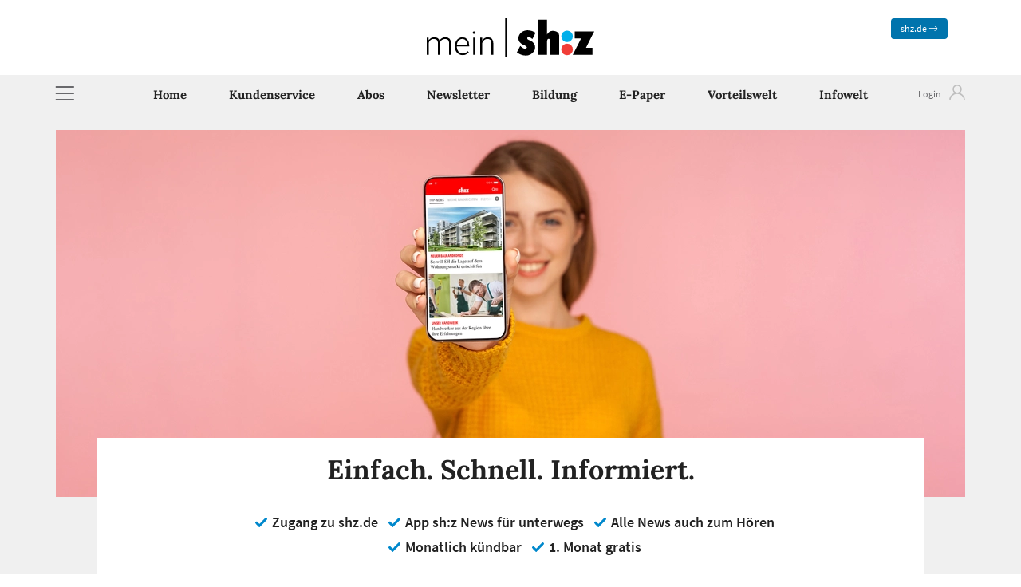

--- FILE ---
content_type: text/html; charset=UTF-8
request_url: https://mein.shz.de/angebote/shzplus-testen?kan=FRE&dstp=reg-wall&origin=https%3A%2F%2Fwww.shz.de%2Fdeutschland-welt%2Fpolitik%2Fartikel%2Fgruene-fordern-krisentreffen-in-albigs-staatskanzlei-41473426%3Fcuid%3D
body_size: 12937
content:

<!DOCTYPE html>
<html lang="de-DE">
<head>
        <meta charset="UTF-8">
    <meta http-equiv="X-UA-Compatible" content="IE=edge">
    <meta name="robots" content="index, follow">
    <meta name="viewport" content="width=device-width, initial-scale=1, viewport-fit=cover">
        <title>Immer auf dem Laufenden bleiben! | shz.de - mein.shz.de</title>
    <link rel="shortcut icon" href="/favicons/shz/favicon.ico" type="image/x-icon">
    <link rel="apple-touch-icon" href="/favicons/shz/apple-touch-icon.png">
    <link rel="apple-touch-icon" sizes="57x57" href="/favicons/shz/apple-touch-icon-57x57.png">
    <link rel="apple-touch-icon" sizes="72x72" href="/favicons/shz/apple-touch-icon-72x72.png">
    <link rel="apple-touch-icon" sizes="76x76" href="/favicons/shz/apple-touch-icon-76x76.png">
    <link rel="apple-touch-icon" sizes="114x114" href="/favicons/shz/apple-touch-icon-114x114.png">
    <link rel="apple-touch-icon" sizes="120x120" href="/favicons/shz/apple-touch-icon-120x120.png">
    <link rel="apple-touch-icon" sizes="144x144" href="/favicons/shz/apple-touch-icon-144x144.png">
    <link rel="apple-touch-icon" sizes="152x152" href="/favicons/shz/apple-touch-icon-152x152.png">
    <link rel="apple-touch-icon" sizes="180x180" href="/favicons/shz/apple-touch-icon-180x180.png">
    <link rel="icon" type="image/png" sizes="32x32" href="/favicons/shz/favicon-32x32.png">
    <link rel="icon" type="image/png" sizes="16x16" href="/favicons/shz/favicon-16x16.png">
    <link rel="manifest" href="/favicons/shz/site.webmanifest">
    <meta name="msapplication-TileColor" content="#da532c">
    <meta name="msapplication-config" content="/favicons/shz/browserconfig.xml">
    <meta name="theme-color" content="#ffffff">
    <meta name="description" content="Mit sh:z Plus sichern Sie sich unbegrenzten Zugang zu allen Inhalten auf shz.de inkl. der shz+-Artikel sowie der News-App. Jetzt 4 Wochen gratis testen!">
    <meta name="author" content="shz">
    <meta name="copyright" content="shz.de">
    <meta name="pageId" content="454">
    <meta name="env" content="live">
    <meta name="app" content="web">
    <meta name="focusTitle" content="">
    <meta name="orgTitle" content="Immer auf dem Laufenden bleiben! | shz.de">

        <meta property="og:title" content="Immer auf dem Laufenden bleiben! | shz.de">
<meta property="og:site_name" content="mein.shz.de">
<meta property="og:url" content="https://mein.shz.de/angebote/shzplus-testen">
<meta property="og:type" content="website">
<meta property="og:locale" content="de_DE">
<meta property="og:description" content="Mit sh:z Plus sichern Sie sich unbegrenzten Zugang zu allen Inhalten auf shz.de inkl. der shz+-Artikel sowie der News-App. Jetzt 4 Wochen gratis testen!">
<meta property="og:image" content="/files/shz/landingpages/454/16_17_header_lp_digitalbasis_paywall_1200x630_112021-1.jpg">
<meta property="twitter:card" content="summary">
<meta name="csrf-param" content="ovs_csrf">
<meta name="csrf-token" content="p3ZAbcZefzXzx8IBIScEIy8p0e7Al_SV2W3incgxcVnvW3YZ9zFHQ6ev-k9Ybm9LYny7h6iksvehI6fPvUYSKg==">

<link href="https://mein.shz.de/angebote/shzplus-testen" rel="canonical">
<link href="/assets/3822bb06/bootstrap-icons.min.css?v=1765792778" rel="stylesheet">
<link href="/build/bootstrap.css?v=1765792764" rel="stylesheet">
<link type="text/css" href="/assets/1e31fa37/css/all.min.css?v=1765792778" rel="stylesheet">
<link href="/build/style.css?v=1765792764" rel="stylesheet">
<link href="/build/guest.css?v=1765792764" rel="stylesheet">
<link href="/build/landingpage.css?v=1765792764" rel="stylesheet">
<link href="/assets/7f45c040/air-datepicker.css?v=1765792778" rel="stylesheet">
<link type="text/css" href="/assets/static/fonts/font.css?family=slick" rel="stylesheet">    </head>
<body class="d-flex flex-column min-vh-100 default">



<header >

    <div class="navigation">

        <div class="d-none d-lg-block container px-0">
            <div class="row p-3">
                <div class="col-3 d-none d-lg-block"></div>
                <div class="col-6 d-none d-lg-flex align-items-center justify-content-center">
                    <div class="headerlogo">
                        <a href="/">
    <img src="/files/common/mein_shz.svg" class="mainlogo shz" alt="Logo mein shz">
</a>
                    </div>
                </div>
                <div class="col-3 d-none d-lg-block">
                    <div class="text-end">
                        <a href="https://www.shz.de" class="btn btn-primary btn-sm btn-xs" aria-label="zum News Portal">shz.de <i class="bi bi-arrow-right"></i></a>
                    </div>
                </div>
            </div>
        </div>

        
        <div class="menucol">
            
            <div class="container pb-lg-3">
                                <div class="row with-border">
                    
                    <div class="col-2 col-lg-1 px-0 d-flex align-items-center justify-content-center justify-content-sm-start">
                        <div class="menutoggler headerbtn" data-bs-toggle="offcanvas" data-bs-target="#offcanvasNavbar" aria-label="Hamburger Menü Icon" role="button">
                            <div class="box-lines-menu"></div>
                        </div>
                    </div>

                    <div class="col-8 d-lg-none px-0 d-flex align-items-center justify-content-center">
                        <div class="headerlogo">
                            <a href="/">
    <img src="/files/common/mein_shz.svg" class="mainlogo shz" alt="Logo mein shz">
</a>
                        </div>
                    </div>

                    <div class="d-none d-lg-block col-10 px-0">
                        
<div class="desktopmenu">

<nav id="w0" class="font-sans navbar navbar-expand-lg navbar-light staticnavbar">
<div class="container">

<button type="button" class="navbar-toggler" data-bs-toggle="collapse" data-bs-target="#w0-collapse" aria-controls="w0-collapse" aria-expanded="false" aria-label="Navigation anzeigen / verstecken"><span class="navbar-toggler-icon"></span></button>
<div id="w0-collapse" class="collapse navbar-collapse">
<ul id="menu-5c00b51a-f118-11f0-9636-0201927f8fec" class="navbarstatic-nav navbar-center nav"><li class="nav-item"><a class="nav-link" href="/" tabindex="0">Home</a></li>
<li class="nav-item"><a class="nav-link" href="/kundenservice" tabindex="0">Kundenservice</a></li>
<li class="nav-item"><a class="nav-link" href="/abos" tabindex="0">Abos</a></li>
<li class="nav-item"><a class="nav-link" href="/newsletter" tabindex="0">Newsletter</a></li>
<li class="nav-item"><a class="nav-link" href="/bildung" tabindex="0">Bildung</a></li>
<li class="nav-item"><a class="nav-link" href="/epaper" tabindex="0">E-Paper</a></li>
<li class="nav-item"><a class="nav-link" href="/vorteilswelt" tabindex="0">Vorteilswelt</a></li>
<li class="nav-item"><a class="nav-link" href="/infowelt" tabindex="0">Infowelt</a></li></ul></div>
</div>
</nav>
</div>
                    </div>

                    <div class="col-2 col-lg-1 pl-0 px-lg-0">
                        <div class="login font-sans">
          <div class="login-link togglebutton ms-auto"><a href="https://login.shz.de?ref=https%3A%2F%2Fmein.shz.de%2Fangebote%2Fshzplus-testen%3Fkan%3DFRE%26dstp%3Dreg-wall%26origin%3Dhttps%253A%252F%252Fwww.shz.de%252Fdeutschland-welt%252Fpolitik%252Fartikel%252Fgruene-fordern-krisentreffen-in-albigs-staatskanzlei-41473426%253Fcuid%253D" class="w-100 h-100" title="Login">&nbsp;</a></div>
        </div>
                    </div>
                    
                </div>
                            </div>
        </div>

    </div>

</header>

<div class="offcanvas offcanvas-start font-sans leftmen" tabindex="-1" id="offcanvasNavbar">
    <div class="offcanvas-header">
        <a href="/">
    <img src="/files/common/mein_shz.svg" class="mainlogo shz" alt="Logo mein shz">
</a>
        <button type="button" class="btn-close" data-bs-dismiss="offcanvas" aria-label="schliessen"></button>
    </div>
    <div class="offcanvas-body">
    <ul id="menu-5c01a04c-f118-11f0-b03c-0201927f8fec" class="navbar-nav nav"><li class="nav-item"><a class="nav-link" href="/" target="_self" aria-label="Home" tabindex="0">Home</a></li>
<li class="dropdown nav-item"><a class="dropdown-toggle nav-link" href="/kundenservice" data-bs-auto-close="false" aria-haspopup="true" data-bs-toggle="dropdown" role="button" aria-expanded="false">Kundenservice</a><div id="w1" class="dropdown-menu"><a class="dropdown-item" href="/kundenservice" target="_self" aria-label="Persönliche Daten" tabindex="0">Persönliche Daten</a>
<a class="dropdown-item" href="/kundenservice/abos" target="_self" aria-label="Abos verwalten" tabindex="0">Abos verwalten</a>
<a class="dropdown-item" href="/kundenservice/rechnung" target="_self" aria-label="Rechnungen verwalten" tabindex="0">Rechnungen verwalten</a>
<a class="dropdown-item" href="/kundenservice/reklamation" target="_self" aria-label="Reklamation" tabindex="0">Reklamation</a></div></li>
<li class="nav-item"><a class="nav-link" href="/abos" target="_self" aria-label="Abos" tabindex="0">Abos</a></li>
<li class="nav-item"><a class="nav-link" href="/newsletter" target="_self" aria-label="Newsletter" tabindex="0">Newsletter</a></li>
<li class="nav-item"><a class="nav-link" href="/bildung" target="_self" aria-label="Bildung" tabindex="0">Bildung</a></li>
<li class="dropdown nav-item"><a class="dropdown-toggle nav-link" href="/epaper" data-bs-auto-close="false" aria-haspopup="true" data-bs-toggle="dropdown" role="button" aria-expanded="false">E-Paper</a><div id="w2" class="dropdown-menu"><a class="dropdown-item" href="/epaper" target="_self" aria-label="Jetzt lesen" tabindex="0">Jetzt lesen</a>
<a class="dropdown-item" href="/epaper/archiv" target="_self" aria-label="Archiv" tabindex="0">Archiv</a>
<a class="dropdown-item" href="/epaper/raetsel" target="_self" aria-label="Rätsel" tabindex="0">Rätsel</a></div></li>
<li class="nav-item"><a class="nav-link" href="/vorteilswelt" target="_self" aria-label="Vorteilswelt" tabindex="0">Vorteilswelt</a></li>
<li class="dropdown nav-item"><a class="dropdown-toggle nav-link" href="/infowelt" data-bs-auto-close="false" aria-haspopup="true" data-bs-toggle="dropdown" role="button" aria-expanded="false">Infowelt</a><div id="w3" class="dropdown-menu"><a class="dropdown-item" href="/infowelt/aktuelles" target="_self" aria-label="Aktuelles" tabindex="0">Aktuelles</a>
<a class="dropdown-item" href="/infowelt/issues" target="_self" aria-label="Störungsmelder" tabindex="0">Störungsmelder</a>
<div class="dropdown" aria-expanded="false">
<a class="dropdown-item dropdown-toggle" href="/infowelt/erste-schritte" data-bs-toggle="dropdown" aria-expanded="false" role="button" data-bs-auto-close="false" aria-haspopup="true">Erste Schritte Digital</a>
<div id="w4" class="dropdown-submenu dropdown-menu"><a class="dropdown-item" href="/infowelt/erste-schritte/allgemeine-infos" target="_self" aria-label="Erste Schritte Infos" tabindex="0">Erste Schritte Infos</a>
<a class="dropdown-item" href="/infowelt/erste-schritte/kurzanleitungen" target="_self" aria-label="Handbücher und Kurzanleitungen" tabindex="0">Handbücher und Kurzanleitungen</a>
<a class="dropdown-item" href="/infowelt/erste-schritte/videoanleitungen" target="_self" aria-label="Videoanleitungen" tabindex="0">Videoanleitungen</a></div>
</div>
<a class="dropdown-item" href="/infowelt/die-gedruckte-zeitung" target="_self" aria-label="gedruckte Tageszeitung" tabindex="0">gedruckte Tageszeitung</a>
<div class="dropdown" aria-expanded="false">
<a class="dropdown-item dropdown-toggle" href="/" data-bs-toggle="dropdown" aria-expanded="false" role="button" data-bs-auto-close="false" aria-haspopup="true">App sh:z News</a>
<div id="w5" class="dropdown-submenu dropdown-menu"><a class="dropdown-item" href="/infowelt/app-shz-news/allgemeine-infos" target="_self" aria-label="App sh:z News Infos" tabindex="0">App sh:z News Infos</a>
<a class="dropdown-item" href="/infowelt/app-shz-news/funktionen-news-app" target="_self" aria-label="Funktionen der App sh:z News" tabindex="0">Funktionen der App sh:z News</a>
<a class="dropdown-item" href="/infowelt/app-shz-news/technische-fragen" target="_self" aria-label="Technische Fragen zur App sh:z News" tabindex="0">Technische Fragen zur App sh:z News</a>
<a class="dropdown-item" href="/infowelt/app-shz-news/shz-plus" target="_self" aria-label="Abo &amp;quot;sh:z Plus&amp;quot;" tabindex="0">Abo "sh:z Plus"</a></div>
</div>
<div class="dropdown" aria-expanded="false">
<a class="dropdown-item dropdown-toggle" href="/infowelt/app-shz-e-paper" data-bs-toggle="dropdown" aria-expanded="false" role="button" data-bs-auto-close="false" aria-haspopup="true">App sh:z E-Paper</a>
<div id="w6" class="dropdown-submenu dropdown-menu"><a class="dropdown-item" href="/infowelt/app-shz-e-paper/allgemeine-infos" target="_self" aria-label="App sh:z E-Paper Infos" tabindex="0">App sh:z E-Paper Infos</a>
<a class="dropdown-item" href="/infowelt/app-shz-e-paper/funktionen" target="_self" aria-label="Funktionen der App sh:z E-Paper" tabindex="0">Funktionen der App sh:z E-Paper</a>
<a class="dropdown-item" href="/infowelt/app-shz-e-paper/technische-fragen" target="_self" aria-label="Technische Fragen zur App sh:z E-Paper" tabindex="0">Technische Fragen zur App sh:z E-Paper</a>
<a class="dropdown-item" href="/infowelt/app-shz-e-paper/e-paper-extra" target="_self" aria-label="E-Paper Extra" tabindex="0">E-Paper Extra</a>
<a class="dropdown-item" href="/infowelt/app-shz-e-paper/shz-premium" target="_self" aria-label="Abo &amp;quot;sh:z Premium&amp;quot;" tabindex="0">Abo "sh:z Premium"</a>
<a class="dropdown-item" href="/infowelt/app-shz-e-paper/shz-premium-mit-geraet" target="_self" aria-label="Abo &amp;quot;sh:z Premium&amp;quot; mit Endgerät" tabindex="0">Abo "sh:z Premium" mit Endgerät</a></div>
</div>
<a class="dropdown-item" href="/infowelt/hoerbar" target="_self" aria-label="App sh:z Hörbar" tabindex="0">App sh:z Hörbar</a>
<div class="dropdown" aria-expanded="false">
<a class="dropdown-item dropdown-toggle" href="/infowelt/portale" data-bs-toggle="dropdown" aria-expanded="false" role="button" data-bs-auto-close="false" aria-haspopup="true">Nachrichtenportal shz.de</a>
<div id="w7" class="dropdown-submenu dropdown-menu"><a class="dropdown-item" href="/infowelt/portale/allgemeine-infos" target="_self" aria-label="shz.de Infos" tabindex="0">shz.de Infos</a>
<a class="dropdown-item" href="/infowelt/portale/shzplus" target="_self" aria-label="Abo &amp;quot;sh:z Plus&amp;quot;" tabindex="0">Abo "sh:z Plus"</a></div>
</div>
<a class="dropdown-item" href="/infowelt/die-wochenzeitungen" target="_self" aria-label="die Wochenzeitungen" tabindex="0">die Wochenzeitungen</a>
<div class="dropdown" aria-expanded="false">
<a class="dropdown-item dropdown-toggle" href="/infowelt/kundenservice" data-bs-toggle="dropdown" aria-expanded="false" role="button" data-bs-auto-close="false" aria-haspopup="true">Kundenservice und Kontakt</a>
<div id="w8" class="dropdown-submenu dropdown-menu"><a class="dropdown-item" href="/infowelt/kundenservice/kontaktmoeglichkeiten" target="_self" aria-label="Kontaktmöglichkeiten" tabindex="0">Kontaktmöglichkeiten</a>
<a class="dropdown-item" href="/infowelt/kundenservice/kontakt" target="_self" aria-label="Kontaktformular" tabindex="0">Kontaktformular</a>
<a class="dropdown-item" href="/infowelt/kundenservice/allgemeines" target="_self" aria-label="Allgemeine Hilfen zum Abo" tabindex="0">Allgemeine Hilfen zum Abo</a></div>
</div></div></li>
<li class="nav-item"><a class="nav-link" href="https://www.shz.de/" target="_self" aria-label="shz.de" tabindex="0">shz.de</a></li></ul>    </div>
</div>

<div class="wrap flex-grow-1 pb-3 pb-md-4" id="top" role="main">
    <div class="container">
                
                
        <div class="row">
    <div class="col-12 p-0">

        <form id="form-landingpage" action="/angebote/shzplus-testen" method="post">

            <div id="landingpage">

    
<div class="ce header">
    <div class="col-12">
        <picture class="text-center header_bild_full">
            
            <img src="/files/cache/ZmlsZXMvc2h6L2xhbmRpbmdwYWdlcy80NTQvMTFfaGVhZGVyX3Noei1uZXdzLWFwcF8yMjgweDkyMF8xMTIwMjEuanBn_p50.webp" srcset="/files/cache/ZmlsZXMvc2h6L2xhbmRpbmdwYWdlcy80NTQvMTFfaGVhZGVyX3Noei1uZXdzLWFwcF8yMjgweDkyMF8xMTIwMjEuanBn.webp 2x" alt="Junge Frau hält Handy mit shz news App" width="100%" class="p-0 altmobil">
        </picture>
    </div>
</div>

    
    
    
<div class="ce intro mb-2 p-0 p-md-2 p-xl-0">
    <div class="row mx-0">
        <div class="col-12 pb-lg-3 col-width neg104 text-center mx-auto">
            <h1 class="mx-auto">Einfach. Schnell. Informiert.</h1>
            
            <ul class="mx-auto">
                                                            <li>Zugang zu shz.de</li>
                                                                                <li>App sh:z News für unterwegs</li>
                                                                                <li>Alle News auch zum Hören</li>
                                                                                <li>Monatlich kündbar</li>
                                                                                <li>1. Monat gratis</li>
                                                </ul>

            <div class="text mx-auto fadein">
                                
                <div class="text-wrapper">
                    <p>Das perfekte Newsangebot für alle, die gern schnell und kompakt informiert sind. Mit dem Zugang zu allen Web-Artikeln und Live-Angeboten erfahren Sie in Echtzeit, was die Region, Deutschland und die Welt bewegt.
</p><p>
Die App sh:z News für unterwegs ergänzt das Angebot individuell: Schnellzugriff und Push-
Benachrichtigungen für ausgewählte Themen halten Sie gezielt auf dem Laufenden. Und das alles zum kleinen Preis und monatlich kündbar.
</p><p>


Sie möchten auch die Tageszeitung digital lesen? Dann klicken Sie <a href="https://mein.shz.de/angebote/digital-vollabo-ohne-tablet" target="_blank" aria-label="Angebot digitale Tageszeitung (öffnet in einem neuen Tab)">hier</a>.
</p>                </div>
                
                <div class="fadewhite"></div>
            </div>
            
            <p class="text-center my-3 my-lg-2"><a href="#" class="font-sans text-big fadeinlink" role="button">mehr Infos</a></p>
        </div>
    </div>
</div>
    
    
    <div class="ce mx-md-auto max-width products offers form-validate-parent mb-2 py-3 px-2 d-none">
        <div class="row m-0">
                
        <div class="col-12">
            <div class="form-error form-error-offers pt-2 d-none">
                <div class="text-danger p-2 mb-0 alert alert-danger">Bitte wählen Sie ein Produkt.</div>
            </div>
        </div>
        
        
        
            <div class="col-12  mb-3 productbox"  data-id="720">
                <div class="offerContent">
                                    <img src="/files/cache/ZmlsZXMvc2h6L3Byb2R1Y3RzL2dyYWZpa19zaHpfZGlnaXRhbGJhc2lzXzMwMHgyMDBfMTEyMDIxLnBuZw==_p50.webp" srcset="/files/cache/ZmlsZXMvc2h6L3Byb2R1Y3RzL2dyYWZpa19zaHpfZGlnaXRhbGJhc2lzXzMwMHgyMDBfMTEyMDIxLnBuZw==.webp 2x" alt="sh:z Plus Standard" loading="lazy">
                
                    <span class="title">Ich bin Neukunde</span>
                    <span class="teaser"></span>

                                    <span id="offerButton720" class="button" role="button" tabindex="0">
                        <i class="s0">Auswählen</i>
                        <i class="s1 d-none">Ausgewählt</i>
                    </span>
                
                    <div class="config d-none" data-config="[base64]"></div>
                </div>
            </div>
                </div>
    </div>
    
    
        
    
    
    <div class="ce mx-md-auto max-width mb-2 px-2 px-lg-0 loginBlock">
        <div class="row m-0">
            <div class="col-12 text-center steps">
                <p id="step1" data-step="1" class="inactive step pt-3 ">
    <strong>Schritt 1 von 2</strong><br>
    <span>Geben Sie Ihre Daten an!</span>
</p>
            </div>

            <div class="col-12 col-lg-8 pb-3 formfields inactive ">
                
    <div class="row ce userinfo">
        
            <div class="col-12 col-md-6">
                                                <div class="form-group form-validate-parent">
                                                                                                    <label for="userinfo-salutation" data-text="Anrede *">Anrede * </label>
                                                                        
                                    
                                    <div class="element"><select name="customer[salutation]" class="form-select" value="unset" required="1" data-summary="userinfo-salutation" aria-required="true" id="userinfo-salutation"><option value="">-- Bitte wählen --</option><option value="Frau" >Frau</option>
<option value="Herr" >Herr</option>
<option value="Neutral" >Neutral</option></select></div>
                                    <div class="form-error form-error-salutation pt-2 d-none">
                                        <p class="text-danger font-sans text-medium"></p>
                                    </div>
                                </div>
                                                                        <div class="form-group form-validate-parent">
                                                                                                    <label for="userinfo-companyName" data-text="Firmenname *">Firmenname * </label>
                                                                        
                                    
                                    <div class="element"><input type="text" placeholder="Firmenname" name="customer[companyName]" class="form-control" required="1" data-summary="userinfo-companyName" aria-required="true" id="userinfo-companyName" aria-label="Firmenname" maxlength="35"></div>
                                    <div class="form-error form-error-companyName pt-2 d-none">
                                        <p class="text-danger font-sans text-medium"></p>
                                    </div>
                                </div>
                                                                        <div class="form-group form-validate-parent">
                                                                                                    <label for="userinfo-firstName" data-text="Vorname *">Vorname * </label>
                                                                        
                                    
                                    <div class="element"><input type="text" placeholder="Vorname" name="customer[firstName]" class="form-control" required="1" autocomplete="given-name" data-summary="userinfo-firstName" aria-required="true" id="userinfo-firstName" aria-label="Vorname" maxlength="35"></div>
                                    <div class="form-error form-error-firstName pt-2 d-none">
                                        <p class="text-danger font-sans text-medium"></p>
                                    </div>
                                </div>
                                                                        <div class="form-group form-validate-parent">
                                                                                                    <label for="userinfo-lastName" data-text="Name *">Name * </label>
                                                                        
                                    
                                    <div class="element"><input type="text" placeholder="Name" name="customer[lastName]" class="form-control" required="1" autocomplete="family-name" data-summary="userinfo-lastName" aria-required="true" id="userinfo-lastName" aria-label="Name" maxlength="35"></div>
                                    <div class="form-error form-error-lastName pt-2 d-none">
                                        <p class="text-danger font-sans text-medium"></p>
                                    </div>
                                </div>
                                                                        <div class="form-group form-validate-parent">
                                                                                                    <label for="userinfo-street-number" data-text="Straße und Hausnummer *">Straße und Hausnummer * </label>
                                                                        
                                    
                                    <div class="element"><div class="depending-fields"><input type="text" placeholder="Straße" name="customer[street]" class="form-control w-80" required="1" autocomplete="address-line1" data-summary="userinfo-street" aria-required="true" id="159" aria-label="Straße">
<input type="text" placeholder="Nr." name="customer[housenumber]" class="form-control w-20" required="1" autocomplete="address-line2" data-summary="userinfo-housenumber" aria-required="true" id="160" aria-label="Nr."></div></div>
                                    <div class="form-error form-error-street-number pt-2 d-none">
                                        <p class="text-danger font-sans text-medium">Bitte überprüfen Sie ihre Eingabe.</p>
                                    </div>
                                </div>
                                                </div>
                <div class="col-12 col-md-6">
                                                <div class="form-group form-validate-parent">
                                                                                                    <label for="userinfo-postcode-city" data-text="Postleitzahl und Ort *">Postleitzahl und Ort * </label>
                                                                        
                                    
                                    <div class="element"><div class="depending-fields"><input type="number" placeholder="PLZ" name="customer[postcode]" class="form-control w-30" required="1" autocomplete="postal-code" step="1" data-summary="userinfo-postcode" aria-required="true" id="165" aria-label="PLZ">
<input type="text" placeholder="Ort" name="customer[city]" class="form-control w-70" required="1" autocomplete="address-level2" data-summary="userinfo-city" aria-required="true" id="166" aria-label="Ort" maxlength="35"></div></div>
                                    <div class="form-error form-error-postcode-city pt-2 d-none">
                                        <p class="text-danger font-sans text-medium">Bitte überprüfen Sie ihre Eingabe.</p>
                                    </div>
                                </div>
                                                                        <div class="form-group form-validate-parent">
                                                                                                    <label for="userinfo-login" data-text="E-Mail *">E-Mail * </label>
                                                                        
                                    
                                    <div class="element"><input type="email" placeholder="E-Mail" name="customer[login]" class="form-control" required="1" autocomplete="email" data-summary="userinfo-login" aria-required="true" id="userinfo-login" aria-label="E-Mail"></div>
                                    <div class="form-error form-error-login pt-2 d-none">
                                        <p class="text-danger font-sans text-medium"></p>
                                    </div>
                                </div>
                                                                        <div class="form-group form-validate-parent">
                                                                                                    <label for="userinfo-telefon-required" data-text="Telefon *">Telefon * </label>
                                                                        
                                    
                                    <div class="element"><input type="text" placeholder="Telefon" name="customer[telefon-required]" class="form-control" required="1" autocomplete="tel" data-summary="userinfo-telefon-required" aria-required="true" id="userinfo-telefon-required" aria-label="Telefon"></div>
                                    <div class="form-error form-error-telefon-required pt-2 d-none">
                                        <p class="text-danger font-sans text-medium"></p>
                                    </div>
                                </div>
                                                                        <div class="form-group form-validate-parent">
                                                                                                    <label for="userinfo-birthday" data-text="Geburtstag ">Geburtstag  </label>
                                                                        
                                    
                                    <div class="element"><div id="userinfo-birthday-airdatepicker" class="input-group"><span class="input-group-text"><i class="fas fa-calendar-alt text-primary"></i></span><input type="text" id="userinfo-birthday" class="form-control" name="customer[birthday]" value="" placeholder="TT.MM.JJJJ" data-summary="userinfo-birthday" pattern="\d{2}.\d{2}.\d{4}" data-picker="ADP696741d153ec5" aria-label="TT.MM.JJJJ"></div></div>
                                    <div class="form-error form-error-birthday pt-2 d-none">
                                        <p class="text-danger font-sans text-medium">Sie müssen mindestens 18 Jahre alt sein!</p>
                                    </div>
                                </div>
                                                                        <div class="form-group form-validate-parent">
                                                                                                    <label for="userinfo-note" data-text="Anmerkung ">Anmerkung  </label>
                                                                        
                                    
                                    <div class="element"><textarea placeholder="Anmerkung" name="customer[note]" class="form-control" data-summary="userinfo-note" id="userinfo-note" aria-label="Anmerkung"></textarea></div>
                                    <div class="form-error form-error-note pt-2 d-none">
                                        <p class="text-danger font-sans text-medium"></p>
                                    </div>
                                </div>
                                                </div>
                            <div class="col-12 text-end text-smaller">* Pflichtfeld</div>
            </div>


                            </div>
        </div>
    </div>

    <div class="ce mx-md-auto max-width payments px-2 px-lg-0 loginBlock">
        <div class="row m-0">
            <div class="col-12 text-center steps">
                <p id="step2" data-step="2" class="inactive step pt-3 ">
    <strong>Schritt 2 von 2</strong><br>
    <span>Wählen Sie Ausgabe und ggf. Zahlungsart</span>
</p>
            </div>

            
<div class="postdelivery d-none">

    <div class="col-12 col-lg-8 ce ">
        <div class="row mx-md-0">

            <div class="alert alert-offer col-12">
                <h3 style="font-family: Source Sans Pro;">Es tut uns leid!</h3>
<p style="font-family: Source Sans Pro;">In Ihrem Bezirk kann die gedruckte Tageszeitung leider nicht durch einen Boten zugestellt werden. Stattdessen erfolgt die Lieferung ausschließlich per Post und ist mit einem Aufpreis verbunden. Als komfortable Alternative steht Ihnen die digitale Ausgabe der Tageszeitung zur Verfügung – tagesaktuell, umweltfreundlich und jederzeit abrufbar.</p>                <a href="/angebote/digital-vollabo-ohne-tablet" class="btn btn-primary postdeliveryLink offerLink">Angebot wechseln</a>
            </div>

        </div>
    </div>

</div>
            <div class="col-12 col-lg-8 ce inactive">
                <div class="row mx-md-0">
                    <div id="holder-pvawidget" class="col-12 col-md-6">
                        
<h3>Ausgabe</h3>
<div id="edition">
    <figure class="icoausgabe" role="none">
                                    <div class="ausgaben  ausgabe-BSH d-none">
                                <img class="breit" src="/assets/static/img/pvas/bsh.svg" alt="sh:z Plus" loading="lazy">
                                <figcaption class="font-sans text-medium">Unbegrenzter Zugang zu allen Inhalten auf shz.de und der App sh:z News</figcaption>
            </div>
            </figure>

        <select id="ausgaben" name="order[pva]" class="form-select" autocomplete="do-not-autofill" aria-label="Ausgabe">
            <option value="">-- Bitte wählen --</option>
                        <option value="BSH"  data-postdelivery="" data-pva="BSH" data-mandant="shz" data-price="" data-device="" >
                sh:z Plus            </option>
                    </select>
</div>
                    </div>
                    <div id="holder-payment" class="col-12 col-md-6">
                        
<h3>Zahlung</h3>
<div id="zahlungtop" class="payoptions mb-3">
    <div class="payoption sepa active" data-type="sepa" data-text="Lastschrift" role="button">
        Lastschrift
    </div>
    
    <div class="payoption bank" data-type="bank" data-text="Dauerauftrag" role="button">
        Dauerauftrag
    </div>
    
    <div class="payoption invoice" data-type="invoice" data-text="Rechnung" role="button">
        Rechnung
    </div>
    
    <div class="payoption paypal" data-type="paypal" data-text="PayPal" role="button">
        <img src="/assets/static/img/icon-paypal.png" alt="Mit PayPal zahlen" class="paylogo">
    </div>
    
    <div class="payoption creditcard" data-type="creditcard" data-text="Kreditkarte" role="button">
        <img src="/assets/static/img/icon-visa.png" alt="Mit Kreditkarte zahlen" class="paylogo">
    </div>

    <div class="payoption current" data-type="current" data-text="wie bisher" role="button">
        wie bisher
    </div>
</div>

<div class="payform payform-sepa zahlungactive form-validate-parent">
    <div class="input-group mb-2">
        <span class="input-group-text iban-calculator" title="IBAN Rechner"><i class="fas fa-calculator text-primary"></i></span>
        <input name="payment[iban]" class="form-control text-transform:uppercase rounded-end" autocapitalize="characters" pattern="^DE\d{2}[ ]\d{4}[ ]\d{4}[ ]\d{4}[ ]\d{4}[ ]\d{2}|DE\d{20}$" placeholder="IBAN" aria-label="IBAN">
    </div>
    <div class="form-error form-error-iban d-none">
            <p class="text-danger font-sans text-medium">Bitte geben Sie eine gültige IBAN ein.</p>
    </div>
    
    <div class="subservice d-none" id="ibancalculator">
        <div class="form-group field-payment-accountnumber">
            <label class="control-label" for="payment-accountnumber">Kontonummer</label>
            <input type="text" id="payment-accountnumber" class="form-control" name="payment[accountnumber]" placeholder="Kontonummer">
            <div class="text-danger"></div>
        </div>
        <div class="form-group field-payment-bankcode">
            <label class="control-label" for="payment-bankcode">Bankleitzahl</label>
            <input type="text" id="payment-bankcode" class="form-control" name="payment[bankcode]" placeholder="Bankleitzahl">
            <div class="text-danger"></div>
        </div>
    </div>

    <p class="font-sans text-medium mandanten mandant-shz">Ich erteile der Schleswig-Holsteinischer Zeitungsverlag GmbH & Co. KG das Mandat für die SEPA-Lastschrift</p>
        <p class="font-sans text-medium mandanten mandant-beig d-none">Ich erteile der A. Beig Druckerei und Verlag GmbH & Co. KG das Mandat für die SEPA-Lastschrift</p>
    </div>

<div class="payform payform-bank d-none">
    <p class="font-sans text-medium">
        Dauerauftrag    </p>
</div>

<div class="payform payform-invoice d-none">
    <p class="font-sans text-medium">
        Die Rechnung wird per E-Mail zugestellt.    </p>
</div>

<div class="payform payform-paypal d-none" data-express="">
        <p class="font-sans text-medium">
        Mit Klick auf „Jetzt kostenpflichtig bestellen“ werden Sie auf eine abgesicherte PayPal-Seite umgeleitet, um Ihre Zahlung fortzusetzen. Bitte schließen Sie den Browser nach der Zahlung über PayPal nicht, Sie werden automatisch zur Bestellung zurückgeleitet.
    </p>
    </div>

<div class="payform payform-creditcard mb-3 d-none">
    <div class="spinner"><div class="rect1"></div><div class="rect2"></div><div class="rect3"></div><div class="rect4"></div><div class="rect5"></div></div>
    <div class="load-holder d-none">
    <input type="hidden" name="payment[pseudocardpan]">
    
    <div class="form-group">
        <label for="payment-cardholder">Kreditkarteninhaber * </label>
        <div class="element">
            <input id="payment-cardholder" type="text" maxlength="255" placeholder="Kreditkarteninhaber" name="payment[cardholder]" class="form-control">
        </div>
    </div>
    
    <div class="form-group field-payment-cardpan">
        <label class="control-label" for="payment-cardpan">Kreditkartennummer</label>
        <div class="element">
            <span id="payment-cardpan" class="inputIframe"></span>
        </div>
    </div>

    <div class="form-group field-payment-cardcvc2">
        <label class="control-label" for="payment-cardcvc2">Kreditkartenprüfnummer</label>
        <div class="element">
            <span id="payment-cardcvc2" class="inputIframe"></span>
        </div>
    </div>

    <div class="row">
        <div class="col-12 mb-1">Ablaufdatum</div>

        <div class="col-xs-12 col-6">
            <span id="payment-cardexpiremonth" class="inputIframe"></span>
        </div>
        <div class="col-xs-12 col-6">
            <span id="payment-cardexpireyear" class="inputIframe"></span>
        </div>
    </div>

    <div id="error"></div>
    </div>
</div>

<div class="payform payform-current d-none" data-type="current" data-payment="current" data-text="wie bisher">
    <p class="font-sans text-medium">Ihre Zahlungsart wird von Ihrem bereits bestehenden Abonnement übernommen. <br>
    <strong>Zahlungsart:</strong> wie bisher</p>
</div>

<select id="payment-faktura" name="payment[zahlweiseKey]" class="form-select" aria-label="Zahlweise">
        <option data-id="once" value="E" data-rabat="0">einmalige Zahlung</option>
        <option data-id="month" value="M" data-rabat="0">Zahlweise monatlich</option>
        <option data-id="quarter" value="Q" data-rabat="0">Zahlweise vierteljährlich</option>
        <option data-id="halfyear" value="H" data-rabat="0">Zahlweise halbjährlich</option>
        <option data-id="year" value="J" data-rabat="0">Zahlweise jährlich</option>
    </select>

<input type="hidden" name="payment[clearingType]" id="clearingType" value="sepa">
                    </div>

                    <div id="holder-deliverystart" class="col-12 col-md-6">
                        
<h3 id="deliverystart-title">Beginn</h3>
    <div id="deliverystart-holder" class="deliverystart">
        <div id="deliverystart-airdatepicker" class="input-group"><span class="input-group-text"><i class="fas fa-calendar-alt text-primary"></i></span><input type="text" id="deliverystart" class="form-control" name="order[deliveryStart]" value="14.01.2026" placeholder="Beginn" required autocomplete="off" aria-label="Beginn" pattern="\d{2}.\d{2}.\d{4}" data-picker="ADP696741d15471d" aria-required="true"></div>    </div>
    <div id="deliverystart-fallback" class="deliverystart d-none">
        Nach Abschluss können Sie sofort lesen.    </div>
                    </div>
                </div>

            </div>
        </div>
    </div><!-- //payments -->

    <div class="ce mx-md-auto max-width px-2 px-lg-0 ">
        <div class="row m-0">
            <div class="col-12 col-lg-8 summary-toggle loginBlock">
                <div class="mandanten mandant-shz">
                    <div class="row ce checkout mx-0 py-3 bg-none">
                                    <div class="col-12 mb-2">
                    <div class="form-check form-validate-parent ">
                        <input class="form-check-input" type="checkbox" name="optins[agb-shz]" id="agb-shz" checked value="1">
                        <label class="form-check-label" for="agb-shz">Hiermit verweisen wir auf die <a href="https://mein.shz.de/agb" target="_blank" aria-label="AGB (öffnet in einem neuen Tab)">AGB</a>.*</label>
                    </div>
                </div>
                                                <div class="col-12 mb-2">
                    <div class="form-check form-validate-parent ">
                        <input class="form-check-input" type="checkbox" name="optins[datenschutz-shz]" id="datenschutz-shz"  value="1">
                        <label class="form-check-label" for="datenschutz-shz">Ja, ich habe die <a href="https://mein.shz.de/informationspflicht" target="_blank" aria-label="Kundeninformation nach Artikel 13 DSGVO (öffnet in einem neuen Tab)">Kundeninformation nach Artikel 13 DSGVO</a>, sowie die <a href="https://mein.shz.de/datenschutz" target="_blank" aria-label="Datenschutzhinweis (öffnet in einem neuen Tab)">Datenschutzhinweise</a> und die <a href="https://mein.shz.de/agb#widerruf" target="_blank" aria-label="Widerrufsbelehrung (öffnet in einem neuen Tab)">Widerrufsbelehrung</a> zur Kenntnis genommen. Ich willige in die dort beschriebene Nutzung und Verwendung der Daten ein. *</label>
                    </div>
                </div>
                                                                                                                                                                                                                                                                                                                </div>
                </div>
                                <div class="mandanten mandant-beig d-none">
                        <div class="row ce checkout mx-0 py-3 bg-none">
                                    <div class="col-12 mb-2">
                    <div class="form-check form-validate-parent ">
                        <input class="form-check-input" type="checkbox" name="optins[agb-beig]" id="agb-beig" checked value="1">
                        <label class="form-check-label" for="agb-beig">Hiermit verweisen wir auf die <a href="https://mein.shz.de/agb#agb_beig" target="_blank" aria-label="AGB (öffnet in einem neuen Tab)">AGB</a>.*</label>
                    </div>
                </div>
                                                                                        <div class="col-12 mb-2">
                    <div class="form-check form-validate-parent ">
                        <input class="form-check-input" type="checkbox" name="optins[datenschutz-beig]" id="datenschutz-beig"  value="1">
                        <label class="form-check-label" for="datenschutz-beig">Ja, ich habe die <a href="https://mein.shz.de/informationspflicht" target="_blank" aria-label="Kundeninformation nach Artikel 13 DSGVO (öffnet in einem neuen Tab)">Kundeninformation nach Artikel 13 DSGVO</a>, sowie die <a href="https://mein.shz.de/datenschutz" target="_blank" aria-label="Datenschutzhinweise (öffnet in einem neuen Tab)">Datenschutzhinweise</a> und die <a href="https://mein.shz.de/agb#widerruf" target="_blank" aria-label="Widerrufsbelehrung (öffnet in einem neuen Tab)">Widerrufsbelehrung</a> zur Kenntnis genommen. Ich willige in die dort beschriebene Nutzung und Verwendung der Daten ein. *</label>
                    </div>
                </div>
                                                                                                                                                                                                                                                                        </div>
                </div>
                            </div>

            <div class="col-12 col-lg-4 summary summary_ph">
                <div class="row mx-0">
                    <div id="summary" class="px-0">
    <div class="inner">
        <div class="col-12 px-2">
            <h2>Zusammenfassung <span class="d-lg-none update-notice"><svg xmlns="http://www.w3.org/2000/svg" width="16" height="16" fill="currentColor" class="bi bi-bell-fill" viewBox="0 0 16 16">
  <path d="M8 16a2 2 0 0 0 2-2H6a2 2 0 0 0 2 2zm.995-14.901a1 1 0 1 0-1.99 0A5.002 5.002 0 0 0 3 6c0 1.098-.5 6-2 7h14c-1.5-1-2-5.902-2-7 0-2.42-1.72-4.44-4.005-4.901z"/>
</svg></span></h2>
            <hr class="darkline">
            <div class="togglebox">
                <h3 id="summay-offer"></h3>
                <hr class="grayline">
                
                <div id="summary-device-holder" class="d-none">
                    <p id="summary-device" class="infofield d-none">Bitte Gerät auswählen</p>
                    <p id="summary-device-variant" class="infofield d-none">Bitte Ausführung auswählen</p>
                    <hr class="grayline">
                </div>

                <div class="abodata">
                    <p class="infofield"><span id="ad_newspaper"></span></p>
                    <p class="infofield"><span id="ad_deliverystart"></span></p>
                    <p class="infofield"><span id="ad_duration"></span></p>
                    <p class="infofield"><span id="ad_payway"></span></p>
                    <hr class="grayline">
                </div>

                <div id="summary-price-offer" class="font-sans">
                    <span class="summary-offer-title">Abo</span>
                    <span class="summary-offer-price infofield text-end font-weight-bold">0,00 €</span>
                </div>

                <div id="summary-price-upsell" class="font-sans d-none">
                    <span class="summary-upsell-title">Abo</span>
                    <span class="summary-upsell-price infofield text-end font-weight-bold"></span>
                </div>

                <div id="summary-price-device" class="font-sans mb-1 d-none">
                    <span class="summary-device-title">+ Gerät ab</span>
                    <span class="summary-device-price infofield text-end font-weight-bold">0,00 €</span>
                </div>
                <div id="summary-price-addon" class="font-sans infofield mb-1 d-none">
                    <span class="summary-addon-title fs-6"></span>
                    <span class="summary-addon-price infofield text-end"></span>
                </div>
                <div id="summary-surcharge" class="font-sans infofield mb-1 d-none">
                    <span class="summary-surcharge-title fs-6">+ Zuzahlung einmalig</span>
                    <span class="summary-surcharge-price infofield text-end"></span>
                </div>
                <div id="summary-price-rabat" class="d-none">
                    <span class="summary-rabat-title fs-6">- Rabatt</span>
                    <span class="summary-rabat-price infofield text-end"></span>
                </div>
                <p class="text-end font-sans text-small font-weight-bold mb-0 postdelivery d-none">
                    zusätzlich Postzustellung                </p>
                <div class="userdata" id="summary-block-userinfo">
    <hr class="grayline">
    <div class="infofield">
        <span><strong>Persönliche Daten:</strong></span>
    </div>
    <div class="infofield">
        <span id="summary-userinfo-salutation"></span>
        <span id="summary-userinfo-title"></span>
        <span id="summary-userinfo-firstName"></span>
        <span id="summary-userinfo-lastName"></span>
    </div>
    <div class="infofield">
        <span id="summary-userinfo-street"></span>
        <span id="summary-userinfo-housenumber"></span>
    </div>
    <div class="infofield">
        <span id="summary-userinfo-postcode"></span>
        <span id="summary-userinfo-city"></span>
    </div>
    <div class="infofield"><span id="summary-userinfo-country"></span></div>
    <div class="infofield"><span id="summary-userinfo-phone"></span></div>
    <div class="infofield"><span id="summary-userinfo-mobile"></span></div>
    <div class="infofield"><span id="summary-userinfo-birthday"></span></div>
    <div class="infofield pb-1"><span id="summary-userinfo-login"></span></div>
</div>
                <hr class="grayline mb-1">
                <p class="text-end font-sans text-small pb-1 mb-0">alle Preise inkl. MwSt.</p>
            </div>
        </div>
    </div>
</div>
                    <div class="d-grid gap-2 formsend mb-2 loginBlock px-0">
                    <button type="submit" id="submitOrder" class="btn btn-primary submitButton">Jetzt kostenpflichtig bestellen</button>                    </div>
                </div>
            </div>
            
            <div class="col-12 col-lg-8 loginBlock">
                <div class="mandanten mandant-shz">
                
    <div class="row ce checkout mx-0 bg-none">
        <div class="col-12 mt-0">
                                                <div class="disclaimer mb-1"><p><b>Wichtiger Hinweis:&nbsp;</b>Als vertraglich geschuldete Gegenleistung für die Rabattierung des Entgelts für das Zeitungsabonnement erkläre ich mich damit einverstanden, dass die von mir angegebenen personen- und auftragsbezogenen Daten für an mich gerichtete Werbung von der shz Schleswig-Holsteinischer Zeitungsverlag GmbH & Co. KG gespeichert und genutzt werden (z. B. für Informationen über eigene und fremde Produkte und Dienstleistungen, Rabattaktionen, Zufriedenheitsumfragen). Meine Einwilligung kann ich jederzeit per Post (shz Schleswig-Holsteinischer Zeitungsverlag GmbH & Co. KG, Fördestr. 20, 24944 Flensburg), per E-Mail (leserservice@shz.de) oder telefonisch (0800 2050 7100) widerrufen. Meine Daten werden in diesem Fall für eine weitere werbliche Ansprache gesperrt. Gleichzeitig erlischt mit dem Widerspruch mein Anspruch auf die Gegenleistung in Form des rabattierten Zeitungsabonnements.<br></p></div>
                                    <div class="disclaimer mb-1"><p>Wenn Sie das Abonnement nach Ablauf des rabattierten Zeitraums weiterhin beziehen möchten, brauchen Sie nichts zu tun. Das Abonnement läuft auf unbestimmte Zeit zum dann gültigen regulären Bezugspreis weiter. Es kann unter Einhaltung einer Frist von einem Monat gekündigt werden. Möchten Sie das Abonnement nicht weiterhin beziehen, teilen Sie dies dem Verlag bitte spätestens 14 Tage vor Ablauf des Aktionszeitraumes in Textform mit.</p></div>
                                    </div>

            </div>
                </div>
                                <div class="mandanten mandant-beig d-none">
                    
    <div class="row ce checkout mx-0 bg-none">
        <div class="col-12 mt-0">
                                                <div class="disclaimer mb-1"><p><b>Wichtiger Hinweis:</b>&nbsp;Als vertraglich geschuldete Gegenleistung für die Rabattierung des Entgelts für das Zeitungsabonnement erkläre ich mich damit einverstanden, dass die von mir angegebenen personen- und auftragsbezogenen Daten für an mich gerichtete Werbung von der A. Beig Druckerei und Verlag GmbH & Co. KG gespeichert und genutzt werden (z. B. für Informationen über eigene und fremde Produkte und Dienstleistungen, Rabattaktionen, Zufriedenheitsumfragen). Meine Einwilligung kann ich jederzeit per Post (A. Beig Druckerei und Verlag GmbH & Co. KG, Damm 9-19, 25421 Pinneberg), per E-Mail (leserservice@a-beig. de) oder telefonisch (0800 2050 7400) widerrufen. Meine Daten werden in diesem Fall für eine weitere werbliche Ansprache gesperrt. Gleichzeitig erlischt mit dem Widerspruch mein Anspruch auf die Gegenleistung in Form des rabattierten Zeitungsabonnements.<br></p></div>
                                    <div class="disclaimer mb-1"><p>Wenn Sie das Abonnement nach Ablauf des rabattierten Zeitraums weiterhin beziehen möchten, brauchen Sie nichts zu tun. Das Abonnement läuft auf unbestimmte Zeit zum dann gültigen regulären Bezugspreis weiter. Es kann unter Einhaltung einer Frist von einem Monat gekündigt werden. Möchten Sie das Abonnement nicht weiterhin beziehen, teilen Sie dies dem Verlag bitte spätestens 14 Tage vor Ablauf des Aktionszeitraumes in Textform mit.</p></div>
                                    </div>

            </div>
                </div>
                            </div>
            
            <div class="col-12 col-lg-8 mb-2 text-end text-smaller">* Pflichtfeld</div>
        </div>
    </div>

        
    </div>

            <input type="hidden" name="ref" value="FRE">
            <input type="hidden" name="referrer" value="">
            <input type="hidden" name="absoluteUrl" value="https://mein.shz.de/angebote/shzplus-testen?kan=FRE&amp;dstp=reg-wall&amp;origin=https%3A%2F%2Fwww.shz.de%2Fdeutschland-welt%2Fpolitik%2Fartikel%2Fgruene-fordern-krisentreffen-in-albigs-staatskanzlei-41473426%3Fcuid%3D">
            <input type="hidden" name="order[product]">
            <input type="hidden" name="order[bonus]">
            <input type="hidden" name="order[bonustext]">
            <input type="hidden" name="order[bonus-variant]">
            <input type="hidden" name="order[product_price]" value="0">
            <input type="hidden" name="order[surcharge]" value="0">
            <input type="hidden" name="order[upselling]" value="0">
            
            
            <input type="hidden" name="piano_session_id" value="">
            <input type="hidden" name="piano_term_id" value="">
            <input type="hidden" name="ovs_csrf" value="p3ZAbcZefzXzx8IBIScEIy8p0e7Al_SV2W3incgxcVnvW3YZ9zFHQ6ev-k9Ybm9LYny7h6iksvehI6fPvUYSKg==">
        </form>

    </div>
</div>

<div class="modal suggests" tabindex="-1" id="addressSuggestsModal">
    <div class="modal-dialog modal-dialog-centered modal-lg">
        <div class="modal-content">
            <div class="modal-header">
                <h5 class="modal-title">Adresse wählen</h5>
                <button type="button" class="btn-close" data-bs-dismiss="modal" aria-label="Close"></button>
            </div>

            <div class="modal-body">
                <div class="container-fluid">
                    <div class="row">
                        <div class="col-12 mb-3 font-sans">
                            Ihre Eingabe konnte nicht eindeutig zugeordnet werden. Bitte wählen Sie eine der folgenden Adressen aus:
                        </div>
                    </div>
                    <div id="addressSuggestsHolder" class="d-grid gap-2 d-md-flex">
                        <!-- Suggests will be injected here -->
                    </div>
                </div>
            </div>

            <div class="modal-footer">
                <button type="button" class="btn btn-secondary" data-bs-dismiss="modal">ohne Änderung fortfahren</button>
            </div>

        </div>
    </div>
</div>


<script>
    document.addEventListener('DOMContentLoaded', () => {
        window.Landingpage = new OVS.landingpage.Landingpage(
            0,
            0,
            0,
            2        );

        if (OVS.app.helper.isOm) {
            window.drive('newTracker', 'DriveTracker', 'drive-v2.om-online.de', {
                appId: 'om-medien',
                discoverRootDomain: true,
                contexts: {
                    webPage: true
                },
            });
        }

        setTimeout(() => {
            document.body.scrollTo(0, 1);
        }, 800);

        document.dispatchEvent(new CustomEvent('LandingpageReady'));
    });
</script>

    </div>
</div>


<footer class="flex-shrink-0 w-100 ">
    
    <div class="col-12 footerlogo text-center">
        <img src="/files/common/footer_logo_shz.svg" height="25" width="46" alt="Logo shz">
    </div>

    <div class="col-lg-12 footermenuholder container">
        <div class="text-center payicons">
            <img src="/files/common/pay_sepa.svg" alt="SEPA" class="payicon sepa" height="36" width="71">
            <img src="/files/common/pay_paypal.webp" alt="PayPal" class="payicon paypal" height="36" width="91">
            <img src="/files/common/pay_rechnung.svg" alt="Rechnung" class="payicon rechnung" height="36" width="126">
            <img src="/files/common/pay_mastercard.webp" alt="Mastercard" class="payicon mastercard" height="36" width="59">
            <img src="/files/common/pay_visa.webp" alt="Visa" class="payicon visa" height="36" width="71">
        </div>
        
        <div class="text-center footermenu">
            <p class="text-small m-0">
            <a href="/erklaerung-barrierefreiheit" target="_self" aria-label="Erklärung Barrierefreiheit" tabindex="0" role="button">Erklärung Barrierefreiheit</a> | <a href="/kundenservice/abos" target="_self" aria-label="Abo verwalten" tabindex="0" role="button">Abo verwalten</a> | <a href="https://www.shz.de/kontakt" target="_blank" aria-label="Kontakt öffnet in neuem Tab" tabindex="0" role="button">Kontakt</a> | <a href="https://www.shz.de/impressum" target="_blank" aria-label="Impressum öffnet in neuem Tab" tabindex="0" role="button">Impressum</a> | <a href="https://www.shz.de/datenschutz" target="_blank" aria-label="Datenschutzhinweise öffnet in neuem Tab" tabindex="0" role="button">Datenschutzhinweise</a> | <a href="https://www.shz.de/agb" target="_blank" aria-label="AGB öffnet in neuem Tab" tabindex="0" role="button">AGB</a> | <a href="javascript:window._sp_.gdpr.loadPrivacyManagerModal()" target="_self" aria-label="Tracking-Einstellungen" tabindex="0" role="button">Tracking-Einstellungen</a>            </p>
        </div>
    </div>
</footer>


<script src="https://secure.pay1.de/client-api/js/v1/payone_hosted_min.js"></script>
<script src="/assets/23245166/js/bootstrap.bundle.min.js?v=1765792778"></script>
<script src="/assets/389a1d2/min/dropzone.min.js?v=1765792778"></script>
<script src="/build/app.js?v=1765792764"></script>
<script src="/assets/69f42782/moment.min.js?v=1765792778"></script>
<script src="/assets/726a02c7/de.js?v=1765792778"></script>
<script src="/build/landingpage.js?v=1765792764"></script>
<script src="/assets/6dcc58c0/umd/popper.min.js?v=1765792778"></script>
<script src="/assets/7f45c040/air-datepicker.js?v=1765792778"></script>
<script>window.ADP696741d153ec5 = new Picker("ADP696741d153ec5", "#userinfo-birthday", {"minDate":"1926-01-14","maxDate":"2026-01-14","range":false});
window.ADP696741d15471d = new Picker("ADP696741d15471d", "#deliverystart", {"minDate":"2026-01-14","maxDate":"2026-03-11","range":false,"selectedDates":["2026-01-14"]});
moment.locale('de')</script>

<script>
    OVS.app.user.init({
        customerId: '',
        customerName: '',
        isGuest: true,
        loginUrl: 'https://login.shz.de?ref=https%3A%2F%2Fmein.shz.de%2Fangebote%2Fshzplus-testen%3Fkan%3DFRE%26dstp%3Dreg-wall%26origin%3Dhttps%253A%252F%252Fwww.shz.de%252Fdeutschland-welt%252Fpolitik%252Fartikel%252Fgruene-fordern-krisentreffen-in-albigs-staatskanzlei-41473426%253Fcuid%253D',
        cookieDomain: 'shz.de'
    });
</script>

<script>
    window.user_properties = {
        'user_paywall' : false,
            };
</script>

<!-- Template : CMP -->
<script>function _typeof(t){return(_typeof="function"==typeof Symbol&&"symbol"==typeof Symbol.iterator?function(t){return typeof t}:function(t){return t&&"function"==typeof Symbol&&t.constructor===Symbol&&t!==Symbol.prototype?"symbol":typeof t})(t)}!function(){for(var t,e,o=[],n=window,r=n;r;){try{if(r.frames.__tcfapiLocator){t=r;break}}catch(t){}if(r===n.top)break;r=n.parent}t||(function t(){var e=n.document,o=!!n.frames.__tcfapiLocator;if(!o)if(e.body){var r=e.createElement("iframe");r.style.cssText="display:none",r.name="__tcfapiLocator",e.body.appendChild(r)}else setTimeout(t,5);return!o}(),n.__tcfapi=function(){for(var t=arguments.length,n=new Array(t),r=0;r<t;r++)n[r]=arguments[r];if(!n.length)return o;"setGdprApplies"===n[0]?n.length>3&&2===parseInt(n[1],10)&&"boolean"==typeof n[3]&&(e=n[3],"function"==typeof n[2]&&n[2]("set",!0)):"ping"===n[0]?"function"==typeof n[2]&&n[2]({gdprApplies:e,cmpLoaded:!1,cmpStatus:"stub"}):o.push(n)},n.addEventListener("message",(function(t){var e="string"==typeof t.data,o={};if(e)try{o=JSON.parse(t.data)}catch(t){}else o=t.data;var n="object"===_typeof(o)?o.__tcfapiCall:null;n&&window.__tcfapi(n.command,n.version,(function(o,r){var a={__tcfapiReturn:{returnValue:o,success:r,callId:n.callId}};t&&t.source&&t.source.postMessage&&t.source.postMessage(e?JSON.stringify(a):a,"*")}),n.parameter)}),!1))}();</script>
<script>
    window.cX = window.cX || { options: { tcf20: true } };
    window._sp_queue = [];
    window._sp_ = {
        config: {
            accountId: 1343,
            propertyId: 30364,
            campaignEnv: 'public',
            joinHref: 'false',
            baseEndpoint: 'https://consent.shz.de',
            consentLanguage: 'de',
            gdpr: {
                groupPmId: 781328,
            },
            targetingParams: {
                site: 'shz',
                env: OVS.app.helper.app,
            }
        }
    }
</script>
<script src="https://consent.shz.de/unified/wrapperMessagingWithoutDetection.js" async></script>
<!-- Template : Piano -->
<script>
   (function(src) {
       var a = document.createElement("script");
       a.type = "text/javascript";
       a.async = true;
       a.src = src;
       var b = document.getElementsByTagName("script")[0];
       b.parentNode.insertBefore(a, b)
	})("https://c2.shz.de/xbuilder/experience/load?aid=vejH4igPpe");

    tp = window.tp || [];
    tp.push(['setCloudflareWorkerUrl', 'https://mein.shz.de/user/piano']);
</script>
<!-- Template : GTM -->
<script>
    window.dataLayer = window.dataLayer || [];
    function gtag(){ dataLayer.push(arguments); }
    gtag('consent', 'default', {
        'ad_storage': 'denied',
        'analytics_storage': 'denied',
        'functionality_storage': 'denied',
        'personalization_storage': 'denied',
        'security_storage': 'denied',
        'ad_user_data': 'denied',
        'ad_personalization': 'denied'
    });
</script>

<script>
	(function(w,d,s,l,i){
		w[l]=w[l]||[];
		w[l].push({'gtm.start':new Date().getTime(),event:'gtm.js'});
		var f=d.getElementsByTagName(s)[0],j=d.createElement(s),dl=l!='dataLayer'?'&l='+l:'';
		j.async=true;j.src='https://www.googletagmanager.com/gtm.js?id='+i+dl;f.parentNode.insertBefore(j,f);
	})(window,document,'script','dataLayer', 'GTM-T9XP5VJ6');
</script>
</body>
</html>


--- FILE ---
content_type: text/css
request_url: https://mein.shz.de/build/landingpage.css?v=1765792764
body_size: 10352
content:
@keyframes shake{0%{transform:translate(1px,1px) rotate(0deg) scale(1)}10%{transform:translate(-1px,-2px) rotate(-1deg) scale(1.1)}20%{transform:translate(-3px) rotate(1deg) scale(1.2)}30%{transform:translate(3px,2px) rotate(0deg) scale(1.3)}40%{transform:translate(1px,-1px) rotate(1deg) scale(1.4)}50%{transform:translate(-1px,2px) rotate(-1deg) scale(1.5)}60%{transform:translate(-3px,1px) rotate(0deg) scale(1.4)}70%{transform:translate(3px,1px) rotate(-1deg) scale(1.3)}80%{transform:translate(-1px,-1px) rotate(1deg) scale(1.2)}90%{transform:translate(1px,2px) rotate(0deg) scale(1.1)}to{transform:translate(1px,-2px) rotate(-1deg) scale(1)}}@keyframes ring{0%{transform:rotate(0)}1%{transform:rotate(30deg)}3%{transform:rotate(-28deg)}5%{transform:rotate(34deg)}7%{transform:rotate(-32deg)}9%{transform:rotate(30deg)}11%{transform:rotate(-28deg)}13%{transform:rotate(26deg)}15%{transform:rotate(-24deg)}17%{transform:rotate(22deg)}19%{transform:rotate(-20deg)}21%{transform:rotate(18deg)}23%{transform:rotate(-16deg)}25%{transform:rotate(14deg)}27%{transform:rotate(-12deg)}29%{transform:rotate(10deg)}31%{transform:rotate(-8deg)}33%{transform:rotate(6deg)}35%{transform:rotate(-4deg)}37%{transform:rotate(2deg)}39%{transform:rotate(-1deg)}41%{transform:rotate(1deg)}43%{transform:rotate(0)}to{transform:rotate(0)}}@keyframes spinner-border{to{transform:rotate(1turn)}}@keyframes slidein{0%{transform:translateY(80%)}to{transform:translateY(0)}}@keyframes fadeInOpacity{0%{opacity:0}to{opacity:.6}}@keyframes fadeInRight{0%{right:-450px}to{right:0}}input[type=date]{-webkit-appearance:textfield;-moz-appearance:textfield;appearance:textfield;display:block;min-height:1.2em}input[type=date]::-webkit-date-and-time-value{display:block;height:44px!important;margin-top:11px;text-align:left}input::placeholder,input[type=text]::placeholder,textarea::placeholder{color:#515151;font-size:14px;font-style:italic;line-height:44px}textarea::placeholder{line-height:28px}.iban-calculator{cursor:pointer}.input-group:has(.input-group-text) input{border-left:0}.input-group:has(.input-group-text) input.range{border-right:0}.input-group-text{background-color:#f2f2f2;border:2px solid #69696c}.input-group-text:first-child{border-right:0}.input-group-text:last-child{border-left:0}.input-group-append span,.input-group-prepend span{background-color:#f2f2f2}.form-select{cursor:pointer}.form-select.singleoption{background-image:none;cursor:default;pointer-events:none}.form-select:focus{background-color:#f2f2f2}.form-check-input{background-size:75%;height:18px;width:18px}.no-checkbox>.form-check-input,.no-label>.form-check-label{display:none}.autocomplete-items{border:1px solid #d4d4d4;border-bottom:none;border-bottom-left-radius:5px;border-bottom-right-radius:5px;border-top:none;max-height:300px;overflow-y:scroll;position:absolute;z-index:99}.autocomplete-items div{background-color:#fff;border-bottom:1px solid #d4d4d4;cursor:pointer;padding:10px}.autocomplete-items div:hover{background-color:#e9e9e9}.autocomplete-active{background-color:#1e90ff!important;color:#fff}.form-group label{font:normal normal 600 14px/18px Source Sans Pro,sans-serif}.mandatoryfield{font:italic normal 14px/18px Source Sans Pro,sans-serif}.datepicker,.tooltip{font-family:Source Sans Pro,sans-serif}.readonly{background-image:none!important;cursor:not-allowed!important;opacity:.5!important}.newsletter-subscribe .control-label{font:normal normal 600 14px/18px Source Sans Pro,sans-serif}.newsletter-subscribe .input::placeholder{font:italic normal normal 14px/18px Source Sans Pro,sans-serif}.newsletter-subscribe .radio{margin-bottom:-10px}.newsletter-subscribe .radio label.control-label{font:normal normal normal 15px/19px Source Sans Pro,sans-serif;margin-left:1.5rem}.newsletter-subscribe button.btn.btn-primary.submitButton{margin-top:10px}.ce.form input[type=range].form-control{-webkit-appearance:none;-moz-appearance:none;appearance:none;background:transparent;padding:0}.ce.form input[type=range].form-control::-webkit-slider-runnable-track{background:linear-gradient(90deg,#0074ad,#0074ad 50%,#69696c 0,#69696c);border:0;border-radius:0;cursor:pointer;height:4px;margin-top:20px;width:100%}.ce.form input[type=range].form-control.w0::-webkit-slider-runnable-track{background:linear-gradient(90deg,#69696c,#69696c)}.ce.form input[type=range].form-control.w10::-webkit-slider-runnable-track{background:linear-gradient(90deg,#0074ad,#0074ad 10%,#69696c 0,#69696c)}.ce.form input[type=range].form-control.w20::-webkit-slider-runnable-track{background:linear-gradient(90deg,#0074ad,#0074ad 20%,#69696c 0,#69696c)}.ce.form input[type=range].form-control.w30::-webkit-slider-runnable-track{background:linear-gradient(90deg,#0074ad,#0074ad 30%,#69696c 0,#69696c)}.ce.form input[type=range].form-control.w40::-webkit-slider-runnable-track{background:linear-gradient(90deg,#0074ad,#0074ad 40%,#69696c 0,#69696c)}.ce.form input[type=range].form-control.w60::-webkit-slider-runnable-track{background:linear-gradient(90deg,#0074ad,#0074ad 60%,#69696c 0,#69696c)}.ce.form input[type=range].form-control.w70::-webkit-slider-runnable-track{background:linear-gradient(90deg,#0074ad,#0074ad 70%,#69696c 0,#69696c)}.ce.form input[type=range].form-control.w80::-webkit-slider-runnable-track{background:linear-gradient(90deg,#0074ad,#0074ad 80%,#69696c 0,#69696c)}.ce.form input[type=range].form-control.w90::-webkit-slider-runnable-track{background:linear-gradient(90deg,#0074ad,#0074ad 90%,#69696c 0,#69696c)}.ce.form input[type=range].form-control.w100::-webkit-slider-runnable-track{background:linear-gradient(90deg,#0074ad,#0074ad)}.ce.form input[type=range].form-control::-webkit-slider-thumb{-webkit-appearance:none;appearance:none;background:#0074ad;border:0;border-radius:15px 15px 0 15px;cursor:pointer;height:20px;margin-top:-24px;-webkit-transform:rotate(45deg);transform:rotate(45deg);width:20px}.ce.form input[type=range].form-control::-moz-range-track{appearance:none;background:linear-gradient(90deg,#0074ad,#0074ad 50%,#69696c 0,#69696c);border:0;border-radius:0;cursor:pointer;height:4px;transform:translateY(7px);width:100%}.ce.form input[type=range].form-control.w0::-moz-range-track{background:linear-gradient(90deg,#69696c,#69696c)}.ce.form input[type=range].form-control.w10::-moz-range-track{background:linear-gradient(90deg,#0074ad,#0074ad 10%,#69696c 0,#69696c)}.ce.form input[type=range].form-control.w20::-moz-range-track{background:linear-gradient(90deg,#0074ad,#0074ad 20%,#69696c 0,#69696c)}.ce.form input[type=range].form-control.w30::-moz-range-track{background:linear-gradient(90deg,#0074ad,#0074ad 30%,#69696c 0,#69696c)}.ce.form input[type=range].form-control.w40::-moz-range-track{background:linear-gradient(90deg,#0074ad,#0074ad 40%,#69696c 0,#69696c)}.ce.form input[type=range].form-control.w60::-moz-range-track{background:linear-gradient(90deg,#0074ad,#0074ad 60%,#69696c 0,#69696c)}.ce.form input[type=range].form-control.w70::-moz-range-track{background:linear-gradient(90deg,#0074ad,#0074ad 70%,#69696c 0,#69696c)}.ce.form input[type=range].form-control.w80::-moz-range-track{background:linear-gradient(90deg,#0074ad,#0074ad 80%,#69696c 0,#69696c)}.ce.form input[type=range].form-control.w90::-moz-range-track{background:linear-gradient(90deg,#0074ad,#0074ad 90%,#69696c 0,#69696c)}.ce.form input[type=range].form-control.w100::-moz-range-track{background:linear-gradient(90deg,#0074ad,#0074ad)}.ce.form input[type=range].form-control::-moz-range-thumb{-moz-appearance:none;appearance:none;background:#0074ad;border:0;border-radius:15px 15px 0 15px;cursor:pointer;height:20px;-moz-transform:translateY(-9px) rotate(45deg);transform:translateY(-9px) rotate(45deg);width:20px}.ce.form input[type=range]+ul.scale{margin:0 1px 0 5px}.ce.form input[type=range]+ul.scale li{color:#fff;flex-grow:0;position:relative}.ce.form input[type=range]+ul.scale li:before{color:#d4d4d4;content:"|";font-size:.4em;left:50%;position:absolute;top:-9px}.ce.form input[type=range]+ul.scale li:first-child,.ce.form input[type=range]+ul.scale li:nth-child(11),.ce.form input[type=range]+ul.scale li:nth-child(6){color:#2a2a2a}.ce.form input[type=range]+ul.scale li:nth-child(11){left:-2px;position:relative}.ce.form input[type=range]+ul.scale li:nth-child(11):before{left:calc(50% + 1px)}input.has-error,select.has-error{background-color:rgba(255,0,0,.1)}input.has-success,select.has-success{background-color:rgba(0,255,0,.1)}.btn-toggle-pw{min-width:64px}.wrap .container .nlform-data .checkbox label{left:-55px;padding-left:32px}.wrap .container .content .help-block{font-size:12px}.wrap .container .content .schritt3 .help-block{margin-bottom:25px;margin-top:-10px}.wrap .container .content .checkboxes .help-block{color:red;padding-left:29px}.wrap .container .content .hidden .help-block{margin:0}.wrap .container .content .text-danger,.wrap .container .content label{font:normal normal 600 14px/18px Source Sans Pro,sans-serif}.wrap .container .content .control-label:after{content:":"}.wrap .container .content .required .control-label:after{content:"*:"}.wrap .container .content .checkbox .form-group .control-label{display:none}.wrap .container .content i.text-primary{color:#69696c!important}.wrap .container .field-orderdigitalpremium-iban label,.wrap .container .field-orderdigitalpremium-kontoinhaber label,.wrap .container .field-payfreq label{display:none}.wrap .container form.abo-formout div.has-error input,.wrap .container form.abo-formout div.has-error select{background-color:rgba(255,0,0,.1)}.wrap .container form.abo-formout div.has-success input,.wrap .container form.abo-formout div.has-success select{background-color:rgba(0,255,0,.1)}.wrap .container .einzeilig{display:flex;justify-content:space-between;width:100%}.wrap .container .einzeilig .w-80{width:73%}.wrap .container .einzeilig .w-20{width:23%}.wrap .container .form-group.field-personaldata-formname{display:none}.ce.products{gap:1em 0}.ce.products .offerContent{background:#fff;border:2px solid #69696c;border-radius:10px;cursor:pointer;font-weight:400;height:100%;padding-bottom:44px;position:relative;text-align:center;width:100%}.ce.products .offerContent.actborder{background-color:#99cfeb;border:1px solid #0074ad}.ce.products .offerContent:hover{border-color:#0074ad}.ce.products .offerContent img{margin-top:1.5em;max-width:150px;width:calc(100% - 3em)}.ce.products .offerContent span.title{color:#00386c;display:block;font:normal normal 700 22px/30px Lora,serif;margin-top:.75em}.ce.products .offerContent span.teaser{display:block;padding:0 1.5em 1.5em}.ce.products .offerContent span.button{background:transparent;border-radius:0;border-top:1px solid #bebebe;bottom:0;color:#222;display:block;font:normal normal 600 16px/18px Source Sans Pro,sans-serif;padding:1em;position:absolute;width:100%}.ce.products .offerContent span.button i{font-style:normal}.ce.products .offerContent span.button i.s1:after{content:url([data-uri]);padding-left:.25em}.ce.products .activedevice .offerContent{border:2px solid #0074ad}.ce.products .activedevice .offerContent span.button{background-color:#f2f2f2;border-bottom-left-radius:10px;border-bottom-right-radius:10px}.ce.products .activedevice .offerContent span.button i.s0{display:none}.ce.products .activedevice .offerContent span.button i.s1{display:inline}.ce.bonuses div.bonus-wrapper.soldout div.bonus{background:hsla(0,0%,100%,.8);cursor:not-allowed;opacity:.5;pointer-events:none}.ce.bonuses div.bonus-wrapper.soldout div.soldout-overlay{background:#000;border-top-left-radius:10px;border-top-right-radius:10px;bottom:38px;height:38px;margin-left:auto;margin-right:auto;position:relative;text-align:center;width:115px}.ce.bonuses div.bonus-wrapper.soldout div.soldout-overlay span{color:#fff;font-size:16px;font-weight:700}.ce.bonuses div.bonus{background:#fff;border:2px solid #69696c;border-radius:10px;cursor:pointer;display:flex;flex-direction:column;font-weight:400;height:100%}.ce.bonuses div.bonus:hover{border-color:#0074ad}.ce.bonuses div.bonus img{margin-top:1.5em;max-width:150px;width:calc(100% - 3em)}.ce.bonuses div.bonus b.title{display:block;font-weight:400;margin:1em 0}.ce.bonuses div.bonus a.details{cursor:pointer;display:block;margin:.1em 0 1em;text-decoration:underline}.ce.bonuses div.bonus span.teaser{display:block;font-weight:700;padding:0 1.5em 1.5em}.ce.bonuses div.bonus select{background-color:#f2f2f2;margin:0 auto 1em;width:auto}.ce.bonuses div.bonus .bonus-teaser{padding:15px;text-align:left}.ce.bonuses div.bonus .bonusboxcontent{flex:1}.ce.bonuses div.bonus .bonusboxlabel{height:57px}.ce.bonuses div.bonus .bonusboxlabel span{border-top:1px dotted #bebebe;cursor:pointer;display:block;padding:1em 0}.ce.bonuses div.bonus .bonusboxlabel span i{font-style:normal;font-weight:400}.ce.bonuses div.bonus .bonusboxlabel span i.s1:after{content:url([data-uri]);padding-left:.25em}.ce.bonuses div.bonus.activedevice{border-color:#0074ad}.ce.bonuses div.bonus.activedevice .bonusboxlabel{background-color:#f2f2f2;border-bottom-left-radius:10px;border-bottom-right-radius:10px}.ce.bonuses div.bonus.activedevice .bonusboxlabel span .s0{display:none}.ce.bonuses div.bonus.activedevice .bonusboxlabel span .s1{display:block}.ce.bonuses input+div.bonus:hover,.ce.bonuses input:checked+div.bonus{border:1px solid #0074ad}.ce.bonuses input:checked+div.bonus label i.s0{display:none}.ce.bonuses input:checked+div.bonus label i.s1{display:inline}.ce.addons div.addon{background:#e5f3fa;padding-bottom:3.5em;position:relative;text-align:center}.ce.addons div.addon span.title{color:#00386c;display:block;font-family:Lora,serif;font-size:22px;font-weight:700;line-height:30px;margin-top:.75em}.ce.addons div.addon div.input-select{bottom:0;left:0;position:absolute;width:100%}.ce.addons div.addon div.input-select label{border-top:1px dotted #bebebe;cursor:pointer;display:block;padding:1em 0 .5em}.ce.addons div.addon div.input-select label i{font-style:normal;font-weight:400}.ce.addons div.addon div.input-select input:checked+label i:first-child,.ce.addons div.addon div.input-select label i:nth-child(2){display:none}.ce.addons div.addon div.input-select input:checked+label i:nth-child(2){display:block;font-weight:700}div.ce .bg-none{background:none}.fadein{height:50px;overflow-y:hidden;position:relative;-webkit-transition:height 1.6s ease-out;-moz-transition:height 1.6s ease-out;-o-transition:height 1.6s ease-out;transition:height 1.6s ease-out}.fadein.exposed{height:auto}.fadein p{font:normal normal normal 16px/22px Lora,serif}@media screen and (min-width:768px){.fadein p{font:normal normal normal 18px/26px Lora,serif}}.fadewhite{background:#fff;background:-moz-linear-gradient(180deg,hsla(0,0%,100%,0) 0,hsla(0,0%,100%,.75) 50%,#fff 100%);background:-webkit-linear-gradient(180deg,hsla(0,0%,100%,0),hsla(0,0%,100%,.75) 50%,#fff);background:linear-gradient(180deg,hsla(0,0%,100%,0),hsla(0,0%,100%,.75) 50%,#fff);bottom:0;filter:progid:DXImageTransform.Microsoft.gradient(startColorstr="#ffffff",endColorstr="#ffffff",GradientType=1);height:70px;position:absolute;width:100%}div.wrapper>div.ce.headline.row{margin-left:-15px;margin-right:-15px;padding:10px 7px 0}div.wrapper>div.ce.post-teasers .row{padding-top:10px}div.wrapper>div.ce.image-text{background-color:#fff}div.wrapper>div.ce.image-text.blue-background{background-color:#e5f3fa}div.wrapper>div.ce.image-text .row .col-12 .contents.grid{display:grid;grid-template-columns:100%;grid-template-rows:auto;padding:15px}div.wrapper>div.ce.image-text .row .col-12 .contents.grid div{padding-top:15px}div.wrapper>div.ce.image-text .row .col-12 .contents.grid div h3{font:normal normal 700 22px/26px Lora,serif}div.wrapper>div.ce.image-text .row .col-12 .contents.grid.grid_picleft div{padding:15px}div.wrapper>div.ce.image-text .row .col-12 .contents.grid.grid_picleft img,div.wrapper>div.ce.image-text .row .col-12 .contents.grid.grid_picright img{margin:15px 0;padding:0;width:100%}@media screen and (min-width:768px){div.wrapper>div.ce.image-text .row .col-12 .contents.grid.grid_picleft{grid-template-columns:37% 63%}div.wrapper>div.ce.image-text .row .col-12 .contents.grid.grid_picleft img{grid-column-end:2;grid-column-start:1}div.wrapper>div.ce.image-text .row .col-12 .contents.grid.grid_picleft div{grid-column-end:3;grid-column-start:2}}div.wrapper>div.ce.image-text .row .col-12 .contents.grid.grid_picright{grid-template-columns:63% 37%}div.wrapper>div.ce.image-text .row .col-12 .contents.grid.grid_picright img{grid-column-end:3;grid-column-start:2;justify-self:end}div.wrapper>div.ce.image-text .row .col-12 .contents.grid.grid_picright div{grid-column-end:2;grid-column-start:1;grid-row-start:1}@media screen and (min-width:768px){div.wrapper>div.ce.image-text .row .col-12 .contents.grid div{margin-top:-5px}}div.wrapper>div.ce.optins{padding-top:10px}div.wrapper>div.ce.optins .row .col-12 .form-group#agb-dk input,div.wrapper>div.ce.optins .row .col-12 .form-group#agb-noz input,div.wrapper>div.ce.optins .row .col-12 .form-group#agb-shz input{display:none}div.wrapper>div.ce.optins .row .col-12 .form-group input{margin-left:0}div.wrapper>div.ce.optins .row .col-12 .form-group label{padding-left:28px}div.wrapper>div.ce.raetsel{gap:7.5px;padding-bottom:10px}div.wrapper>div.ce.raetsel .col-md-4,div.wrapper>div.ce.raetsel .col-md-6.col-lg-4{background-color:#e5f3fa;flex:0 0 32.5%}div.wrapper>div.ce.raetsel .col-md-4 figure img,div.wrapper>div.ce.raetsel .col-md-6.col-lg-4 figure img{margin:0 auto;max-width:calc(100% - 15px)}div.wrapper>div.ce.accordion{border-bottom:10px solid #f0f0f0;padding-left:0;padding-right:0;position:relative;z-index:9}div.wrapper>div.ce.accordion .row{margin-left:-7.5px;margin-right:-7.5px}div.wrapper>div.ce.accordion .col-12{padding:15px}div.wrapper>div.ce.accordion .col-12 div.accordionentry{margin:0 auto 4px;position:relative}div.wrapper>div.ce.accordion .col-12 input{height:44px;left:0;opacity:0;position:absolute;top:0;visibility:0;width:100%}div.wrapper>div.ce.accordion .col-12 h4{background:#cce7f5 0 0 no-repeat padding-box;border-radius:4px;margin:0;min-height:55px;padding:0 17px;position:relative}div.wrapper>div.ce.accordion .col-12 h4 label{cursor:pointer;display:flex;flex-direction:column;font:normal normal 700 18px/22px Lora,serif;margin-bottom:0;padding:20px 0;position:relative;width:100%}div.wrapper>div.ce.accordion .col-12 div.p{max-height:0;overflow:hidden}div.wrapper>div.ce.accordion .col-12 div.p span{background:#e5f3fa 0 0 no-repeat padding-box;border-radius:4px;display:block;font:normal normal normal 16px/22px Lora,serif;margin:4px 0 0;padding:15px 17px}div.wrapper>div.ce.accordion .col-12 div.p span ul{margin-left:0;padding-left:16px}div.wrapper>div.ce.accordion .col-12 div.p span ul li{font:normal normal normal 16px/22px Lora,serif;padding:0}div.wrapper>div.ce.accordion .col-12 div.p span p{font:normal normal normal 16px/22px Lora,serif}div.wrapper>div.ce.accordion .col-12 input:checked~h4~div.p{max-height:unset}div.wrapper>div.ce.slide-teaser-single .swiper-slide .textcol{display:flex;flex-direction:column;justify-content:center;text-align:center}div.wrapper>div.ce.slide-teaser-single .swiper-slide .textcol h4{color:#08c;font:normal normal 600 18px/28px Source Sans Pro,sans-serif}div.wrapper>div.ce.slide-teaser-single .swiper-slide .textcol h3{font:normal normal 700 22px/30px Lora,serif;max-width:90%;max-width:unset}div.wrapper>div.ce.slide-teaser-single .swiper-slide .textcol .btn.btn-primary{background-color:#08c;color:#fff;font:normal normal 600 16px/18px Source Sans Pro,sans-serif;margin-bottom:15px;margin-left:auto;margin-right:auto;max-width:130px;padding:11px;text-decoration:none}div.wrapper>div.ce.slide-teaser-single .swiper-slide .textcol .btn.btn-primary:hover{background-color:#335f89;color:#fff}div.wrapper>div.ce.slide-teaser-single .sliderrow .row{background-color:#e5f3fa;margin-bottom:1rem}div.wrapper>div.ce.slide-teaser-single .sliderrow .imgcol{background:none!important;padding-left:0;padding-right:0}div.wrapper>div.ce.slide-teaser-single .sliderrow .imgcol figure{margin:0}div.wrapper>div.ce.slide-teaser-single .sliderrow .imgcol img{height:auto;width:100%}div.wrapper>div.ce.teaser-threecolumn .row.teasers{margin-left:-20px!important;margin-right:-20px!important}div.wrapper>div.ce.teaser-threecolumn .row.teasers .detailbox .moreinfoteaser{background-color:#e5f3fa;height:calc(100% - 20px)}div.wrapper>div.ce.teaser-threecolumn .row.teasers .detailbox .moreinfoteaser img{height:auto;width:100%}div.wrapper>div.ce.teaser-threecolumn .row.teasers .detailbox .moreinfoteaser .moreinfo{display:inline-block;margin:10px 0 20px}div.wrapper>div.staticp>div.ce.header .row .col-12 .text-center.w700{margin-left:auto;margin-right:auto}div.wrapper>div.staticp>div.ce.slide-teasers{margin:0}div.wrapper>div.staticp>div.ce.slide-teasers .row .col-md-12{display:flex;flex-wrap:wrap}div.wrapper>div.staticp>div.ce.slide-teasers .row .col-md-12 .swiper-slide{flex:0 0 31%;max-width:33.33333333%}div.wrapper>div.staticp>div.ce.slide-teasers .row .col-md-12 .swiper-slide img{max-width:100%;width:100%}div.wrapper>div.staticp>div.ce.slide-teaser-single .row{margin-left:0;margin-right:0}div.wrapper>div.staticp>div.ce.slide-teaser-single .row figure img{max-width:100%;visibility:hidden}div.wrapper:first-child{background-color:#fff;padding-top:0}div.wrapper:last-child{margin-bottom:1.5em}div.wrapper>div#abochoice{border:15px solid #fff}div.wrapper>div#abochoice .row.py-3.border-bottom-4px{border-bottom:4px solid #f0f0f0;margin-left:-15px;margin-right:-15px;padding-left:5px}div.wrapper>div#abochoice .button{background-color:#08c;border-radius:4px;color:#fff;font:normal normal 600 16px/18px Source Sans Pro,sans-serif;min-height:44px;text-align:center;width:100%}div.wrapper>div.ce{padding:0 28px}div.wrapper>div.ce .row{margin-left:-28px;margin-right:-28px}div.wrapper>div.ce.digitalabo .ce.var-teaser .ce.teaser_aboicons.row.pb-3{margin:0}div.wrapper>div.ce .row.sp_border .col-lg-12>h2{margin:15px 9px!important}div.wrapper>div.ce.text{padding-top:10px}div.wrapper>div.ce.headline-border{margin-top:-10px}div.wrapper>div.ce.header,div.wrapper>div.ce.slide-teasers{margin-top:-1.5em}div.wrapper>div>div.ce.inactive{opacity:1}div.wrapper>div>div.ce.products{margin-bottom:-15px!important;margin-top:30px}div.wrapper>div>div.ce.bonuses,div.wrapper>div>div.ce.products{margin-left:auto;margin-right:auto;max-width:1038px;padding:15px 8px}div.wrapper>div>div.ce.broker,div.wrapper>div>div.ce.consignee,div.wrapper>div>div.ce.userinfo{margin-left:auto;margin-right:auto;max-width:1038px;padding:15px!important}div.wrapper>div>div.ce.checkout{margin-left:auto;margin-right:auto;max-width:1038px;padding:15px 8px}div.wrapper>div>div.ce.checkout input[type=checkbox]{margin-left:0}div.wrapper>div>div.ce.checkout input[type=checkbox]+label{margin-left:20px}div.wrapper>div>div.ce.checkout p{padding:0 0 0 10px}div.wrapper>div>div.fdiv{display:none}.staticpage_content,.wrap>.container>div.staticpage_content{padding:0}.staticpage_content.element_header:after,.wrap>.container>div.staticpage_content.element_header:after{background-color:#f0f0f0;content:"";display:block;height:45px;margin-left:-16px;width:calc(100% + 32px)}.staticpage_content.element_info-teasers,.staticpage_content.element_post-teasers,.staticpage_content.element_product-teasers,.wrap>.container>div.staticpage_content.element_info-teasers,.wrap>.container>div.staticpage_content.element_post-teasers,.wrap>.container>div.staticpage_content.element_product-teasers{background-color:#f0f0f0;margin-left:-15px;margin-right:-15px}div.fdiv{background-color:#f0f0f0;height:.5rem;margin:20px 0 0 -.25rem;width:1040px}@media screen and (min-width:992px){div.staticp{background-color:#f0f0f0;margin-left:-15px;margin-right:-15px}}div.ce{background:#fff;color:#222;font-family:Source Sans Pro,sans-serif;text-align:left}div.ce h1{font-size:34px;line-height:1.25em;margin:20px 0}div.ce label.input{display:block;font-weight:400}div.ce label.input input{display:inline-block;height:auto;margin-right:.5em;width:auto}div.ce input[type=range]+ul.scale{display:flex;justify-content:space-between;list-style:none;margin:0 -4.75% 0 -4%;padding:0}div.ce input[type=range]+ul.scale li{flex-grow:1;margin:0;padding:0;text-align:center}div.ce .row.sp_border h1,div.ce .row.sp_border h2{margin:15px 0}div.ce .row.bdt-1{border-top:1px solid #f0f0f0}div.ce .row.bdt-2{border-top:2px solid #f0f0f0}div.ce .row.bdt-5{border-top:5px solid #f0f0f0}div.ce .row.bdt-10{border-top:10px solid #f0f0f0}div.ce .row.bdt-30{border-top:30px solid #f0f0f0}div.ce .row.bdb-1{border-bottom:1px solid #f0f0f0}div.ce .row.bdb-2{border-bottom:2px solid #f0f0f0}div.ce .row.bdb-4{border-bottom:4px solid #f0f0f0}div.ce .row.bdb-5{border-bottom:5px solid #f0f0f0}div.ce .row.bdb-10{border-bottom:10px solid #f0f0f0}div.ce.breadcrumb{background-color:#f0f0f0;display:block;min-height:unset;padding:0}div.ce.breadcrumb p{background-color:#f0f0f0;font:normal normal normal 12px/28px Source Sans Pro,sans-serif}div.ce.breadcrumb a{color:#222;text-decoration:none}div.ce.headline h1{font:normal normal 700 34px/40px Lora,serif}div.ce.headline h2,div.ce.headline h3{font:normal normal 700 26px/30px Lora,serif}div.ce.headline_plain{font:normal normal 700 19px/40px Lora,serif;min-height:unset}div.ce.headline-border .row.sp_border h1{font:normal normal 700 34px/40px Lora,serif;margin:0 0 15px}div.ce.text p{font:normal normal normal 18px/22px Source Sans Pro,sans-serif}div.ce.text ol{counter-reset:table-of-content;list-style-type:none;padding:0}div.ce.text ol li{padding-left:45px;position:relative}div.ce.text ol li,div.ce.text ol li:before{font:normal normal normal 18px/22px Source Sans Pro,sans-serif}div.ce.text ol li:before{content:counters(table-of-content,".",decimal) ".0 ";counter-increment:table-of-content;left:0;position:absolute}div.ce.text ol li li{padding-left:0;position:unset}div.ce.text ol li li:before{content:counters(table-of-content,".",decimal) " ";counter-increment:table-of-content;font:normal normal normal 18px/22px Source Sans Pro,sans-serif}div.ce.text li.strong,div.ce.text li.strong:before{font-weight:700}div.ce.text li.strong li{font-weight:400}div.ce.text li.strong li.strong{font-weight:700}div.ce.text li.strong li.strong li{font-weight:400}div.ce.stdpage h2{font:normal normal 700 19px/30px Lora,serif}div.ce.stdpage p{font:normal normal normal 16px/24px Lora,serif}div.ce.stdpage a.white{color:#fff}@media screen and (min-width:768px){div.ce.stdpage h2{font:normal normal 700 26px/30px Lora,serif}div.ce.stdpage p{font:normal normal normal 20px/30px Lora,serif}}@media screen and (min-width:992px){div.ce .col-12.col-lg-4.rle,div.ce .col-md-6.rle{padding-right:7.5px}div.ce .col-12.col-lg-8.rri,div.ce .col-md-6.rri{padding-left:7.5px}div.ce.var-teaser .teaser_headpic_small.digitalbasis{background-image:url(/build/img/digitalbasis-header.png)}div.ce.var-teaser .teaser_text p{min-height:110px}}div.ce.moreinfoteaser{background-color:#e5f3fa}div.ce.moreinfoteaser .bg-blau{display:block}div.ce.moreinfoteaser .abopreis{color:#00386c;font:normal normal 600 14px/22px Source Sans Pro,sans-serif}div.ce.moreinfoteaser .abopreis b{color:#00386c;font:normal normal 600 32px/22px Source Sans Pro,sans-serif}div.ce.moreinfoteaser .abozusatz{color:#69696c;font:normal normal normal 14px/22px Source Sans Pro,sans-serif}div.ce.moreinfoteaser .button{align-items:center;color:#fff;display:grid;max-width:131px;text-decoration:none}div.ce.moreinfoteaser .moreinfo{color:#0074ad;cursor:pointer;font:normal normal normal 16px/30px Source Sans Pro,sans-serif;text-decoration:underline}div.ce.moreinfoteaser .moreinfo:after{content:url("data:image/svg+xml;charset=utf-8,%3Csvg xmlns='http://www.w3.org/2000/svg' width='13.837' height='8.333'%3E%3Cpath data-name='Pfad 186 (1)' d='m.707.707 6.211 6.212L13.13.707' fill='none' stroke='%2308c' stroke-width='2'/%3E%3C/svg%3E");display:inline-block;padding:0 5px;position:relative;transition:all .6s ease-in-out}div.ce.moreinfoteaser .moreinfo.active:after{top:3px;transform:rotate(180deg)}div.ce.moreinfoteaser .infos{background-color:#f2f9fc;padding:0}div.ce.moreinfoteaser .infos ul{font:normal normal normal 16px/22px Source Sans Pro,sans-serif;list-style-type:none;margin:0 20px;padding:0;text-align:left}div.ce.moreinfoteaser .infos ul li{list-style-type:none!important;margin:0 0 10px 30px;position:relative}div.ce.moreinfoteaser .infos ul li:before{content:url("data:image/svg+xml;charset=utf-8,%3Csvg xmlns='http://www.w3.org/2000/svg' width='12.745' height='9.897'%3E%3Cpath data-name='correct (1)' d='M4.879 9.706a.65.65 0 0 1-.92 0L.286 6.032a.975.975 0 0 1 0-1.38l.46-.46a.975.975 0 0 1 1.38 0l2.293 2.294 6.2-6.2a.975.975 0 0 1 1.38 0l.46.46a.975.975 0 0 1 0 1.38Zm0 0' fill='%2308c'/%3E%3C/svg%3E");left:-25px;position:absolute}@media screen and (min-width:768px){div.ce.moreinfoteaser{background-color:#fff}div.ce.moreinfoteaser .bg-blau{background-color:rgba(0,136,204,.1);display:block}}div.ce.home-teaser{background:#fff;font-family:Lora,serif,sans;font-size:16px;line-height:22px}div.ce.home-teaser .row{background-color:#fff}div.ce.home-teaser h1{font:normal normal 700 21px/30px Lora,serif}@media screen and (min-width:768px){div.ce.home-teaser h1{font:normal normal 700 28px/30px Lora,serif;margin:20px 0 12px}}@media screen and (min-width:992px){div.ce.home-teaser h1{font:normal normal 700 34px/40px Lora,serif}}div.ce.home-teaser img{margin-bottom:27.75px;width:100%}div.ce.home-teaser p{font:normal normal normal 16px/22px Lora,serif}@media screen and (min-width:768px){div.ce.home-teaser p{font:normal normal normal 20px/30px Lora,serif}}div.ce.content-teasers{padding-left:0!important;padding-right:0!important}div.ce.content-teasers .row{background-color:#fff}@media screen and (min-width:768px){div.ce.content-teasers .row{justify-content:space-between}}div.ce.content-teasers .row.content-teaser-headline{margin-left:20px;margin-right:20px}div.ce.content-teasers .row.content-teaser-headline .col-12{margin:0 -30px}div.ce.content-teasers h2{font:normal normal 700 20px/23px Lora,serif}@media screen and (min-width:768px){div.ce.content-teasers h2{font:normal normal 700 24px/27px Lora,serif}}@media screen and (min-width:992px){div.ce.content-teasers h2{font:normal normal 700 34px/40px Lora,serif}}div.ce.content-teasers .content-teaser{margin-bottom:20px}div.ce.content-teasers .content-teaser figure{background-color:#e5f3fa}div.ce.content-teasers .content-teaser figure img{height:auto}div.ce.content-teasers .content-teaser figure figcaption{text-align:center}@media screen and (min-width:768px){div.ce.content-teasers .content-teaser{margin-bottom:15px;max-width:49.4%}}@media screen and (min-width:992px){div.ce.content-teasers .content-teaser{max-width:32.8%}}div.ce.content-teasers .bg-hellblau{background-color:#e5f3fa;height:100%;text-align:center}div.ce.content-teasers .bg-hellblau figure{margin:0}div.ce.content-teasers .bg-hellblau img{max-width:100%;text-align:center;width:100%}@media screen and (min-width:768px){div.ce.content-teasers .bg-hellblau img{width:auto}}div.ce.content-teasers .bg-hellblau h3{font:normal normal 700 19px/30px Lora,serif;text-align:center}@media screen and (min-width:768px){div.ce.content-teasers .bg-hellblau h3{font:normal normal 700 22px/30px Lora,serif}}div.ce.content-teasers .bg-hellblau .abopreis{font:normal normal 600 14px/22px Source Sans Pro,sans-serif;text-align:center}div.ce.content-teasers .bg-hellblau .abopreis b,div.ce.content-teasers .bg-hellblau .abopreis strong{font:normal normal 600 24px/22px Source Sans Pro,sans-serif}@media screen and (min-width:768px){div.ce.content-teasers .bg-hellblau .abopreis b,div.ce.content-teasers .bg-hellblau .abopreis strong{font:normal normal 600 32px/22px Source Sans Pro,sans-serif}}div.ce.content-teasers .bg-hellblau .abozusatz{color:#69696c;font:normal normal normal 14px/22px Source Sans Pro,sans-serif;text-align:center}@media screen and (min-width:1140px){div.ce.header{border-bottom:30px solid #f0f0f0}}div.ce.header .row{background-color:#f0f0f0}div.ce.header .content-teasers{margin-left:-20px;margin-right:-20px;position:relative;right:-20px;width:calc(100% + 50px)}div.ce.header .content-teasers .row.m-0{background-color:#fff}div.ce.header .content-teasers .row.m-0 .bg-hellblau{background-color:#e5f3fa}div.ce.header .content-teasers .row.m-0 .bg-hellblau figcaption{text-align:center}div.ce.header figure img{height:auto;max-width:100%}div.ce.header .col-12.col-width{background-color:#fff;margin-left:auto;margin-right:auto;max-width:1038px}@media screen and (min-width:992px){div.ce.header .col-12.neg104{margin-top:-104px}}div.ce.header h1{font:normal normal 700 34px/40px Lora,serif;margin:10px auto 20px}div.ce.header p{font:normal normal normal 18px/26px Lora,serif;margin:0 auto 20px}div.ce.header .w700{max-width:700px}div.ce.info-teasers,div.ce.post-teasers{margin-left:auto;margin-right:auto;max-width:1038px}@media screen and (min-width:576px)and (max-width:767px){div.ce.info-teasers .row,div.ce.post-teasers .row{margin-left:0;margin-right:0}div.ce.info-teasers .row>div figure,div.ce.post-teasers .row>div figure{border-bottom:20px solid #fff}}div.ce.info-teasers .row,div.ce.post-teasers .row{background-color:#fff}div.ce.info-teasers .row>div figure,div.ce.post-teasers .row>div figure{background-color:#e5f3fa;text-align:center}div.ce.info-teasers .row>div figure img,div.ce.post-teasers .row>div figure img{width:100%}div.ce.info-teasers .row>div figure figcaption.grid,div.ce.post-teasers .row>div figure figcaption.grid{display:grid;grid-template-columns:1fr;grid-template-rows:110px auto}div.ce.info-teasers .row>div figure figcaption h4,div.ce.post-teasers .row>div figure figcaption h4{font:normal normal 700 22px/26px Lora,serif}div.ce.info-teasers .row>div figure figcaption p,div.ce.post-teasers .row>div figure figcaption p{font:normal normal normal 18px/26px Source Sans Pro,sans-serif}div.ce.info-teasers .row>div figure figcaption p.italic,div.ce.post-teasers .row>div figure figcaption p.italic{font:italic normal normal 16px/24px Source Sans Pro,sans-serif}@media screen and (min-width:992px){div.ce.info-teasers .row,div.ce.post-teasers .row{background-color:#fff}}div.ce.product-teasers{margin-left:auto;margin-right:auto;max-width:1038px}div.ce.product-teasers .row{background-color:#fff}div.ce.product-teasers .row>div{text-align:center}div.ce.product-teasers .row>div span{background-color:#e5f3fa;display:block}div.ce.product-teasers .row>div span.grid{display:grid;grid-template-columns:1fr;grid-template-rows:auto auto 56px}div.ce.product-teasers .row>div span h4{color:#00386c;font:normal normal 600 26px/22px Source Sans Pro,sans-serif}div.ce.product-teasers .row>div span p{font:normal normal 600 16px/24px Source Sans Pro,sans-serif}div.ce.product-teasers .row>div span p a{border-top:1px dashed #bebebe;color:#222;display:block;font:normal normal normal 14px/18px Source Sans Pro,sans-serif;text-decoration:none}@media screen and (min-width:576px){div.ce.product-teasers .row{margin-left:0;margin-right:0}}@media screen and (min-width:992px){div.ce.product-teasers .row{background-color:#fff}}div.ce.image-text{background-color:#e5f3fa}div.ce.image-text.grid{display:grid;grid-template-columns:37% 63%;grid-template-rows:auto}div.ce.image-text.grid img.float-left{float:left;padding-right:7px}div.ce.image-text.grid img.float-right{float:right;padding-left:7px}div.ce.image-text h2{font:normal normal 700 22px/26px Lora,serif;margin-top:0}div.ce.image-text p{font:normal normal normal 18px/26px Source Sans Pro,sans-serif}div.ce.plan-chooser .productlogo{height:33px;max-width:98%;width:auto}div.ce.plan-chooser .productpic{height:auto;max-width:98%;width:400px}div.ce.plan-chooser .benefits{margin-bottom:80px}div.ce.plan-chooser .plan.col{width:33%}div.ce.slide-teasers{background-color:#f0f0f0;background-color:#fff;margin-bottom:6px;margin-top:1.5rem!important;padding:0 11px!important}div.ce.slide-teasers .row{background-color:#f0f0f0}div.ce.slide-teasers .col-md-12.col-width{background-color:#fff;margin-left:auto;margin-right:auto;max-width:1038px}div.ce.slide-teasers .swiper-slide{flex:0 0 33.33333333%;max-width:33.33333333%;padding-bottom:20px}div.ce.slide-teasers .swiper-slide figure{height:75%;margin:10px auto;width:calc(100% - 20px)}div.ce.slide-teasers .swiper-slide figure img{display:block;height:auto;padding:0;width:100%}div.ce.slide-teasers .swiper-slide figure figcaption{background-color:#e5f3fa;height:95%;text-align:center}div.ce.slide-teasers .swiper-slide figure figcaption h4{color:#0074ad;font:normal normal 600 18px/28px Source Sans Pro,sans-serif}div.ce.slide-teasers .swiper-slide figure figcaption h3{font:normal normal 700 22px/30px Lora,serif}div.ce.slide-teasers .swiper-slide figure figcaption p.abopreis{font:normal normal 600 14px/22px Source Sans Pro,sans-serif}div.ce.slide-teasers .swiper-slide figure figcaption p.abopreis b,div.ce.slide-teasers .swiper-slide figure figcaption p.abopreis strong{font:normal normal 600 32px/22px Source Sans Pro,sans-serif;padding-left:5px}div.ce.slide-teasers .swiper-slide figure figcaption p.abozusatz{color:#69696c;font:normal normal normal 12px/19px Source Sans Pro,sans-serif}div.ce.form .col-12 .form-group{padding-top:10px}div.ce.form .col-12 .form-group label{font:normal normal 600 14px/18px Source Sans Pro,sans-serif}div.ce.form .col-12 .form-group .form-control,div.ce.form .col-12 .form-group input[type=date],div.ce.form .col-12 .form-group input[type=password],div.ce.form .col-12 .form-group input[type=text],div.ce.form .col-12 .form-group select,div.ce.form .col-12 .form-group textarea{font:normal normal normal 14px/18px Source Sans Pro,sans-serif}div.ce.form .col-12 .form-group select{padding-right:45px}div.ce.form .col-12 .btn.button{margin-top:25px;max-width:92px}div.ce.form .col-12 .btn.button:hover{background-color:#00386c;color:#fff}div.ce.form .col-12 div.form-submit{display:none}div.ce.form .col-12 div.form-submit:last-of-type{display:block}div.ce.submit{background-color:#f0f0f0}div.ce.submit .col-12{background-color:#fff}div.ce.header{padding:0}@media screen and (min-width:992px){div.ce.intro{background-color:#f0f0f0;position:relative}}div.ce.intro .col-12{background-color:#fff}@media screen and (min-width:992px){div.ce.intro .col-12.col-width{max-width:1038px}div.ce.intro .col-12.neg104{margin-top:-104px}}@media screen and (max-width:991px){div.ce.intro .row{padding-left:0;padding-right:0}}div.ce.intro h1{font:normal normal 700 34px/40px Lora,serif;margin-bottom:30px;max-width:700px}div.ce.intro ul{margin:0 auto 22px;max-width:700px;padding:0}div.ce.intro ul li{background-image:url([data-uri]);background-position:0 10px;background-repeat:no-repeat;display:inline-block;font:normal normal 600 18px/31px Source Sans Pro,sans-serif;margin-left:10px;padding-left:21px}div.ce.intro div.text img.float-left{float:left}div.ce.intro div.text img.float-right{float:right}div.ce.intro div.text div.text-wrapper{font-size:18px;line-height:26px;margin:0 auto 5px;max-width:700px}div.ce.broker .depending-fields,div.ce.consignee .depending-fields,div.ce.userinfo .depending-fields{display:flex;justify-content:space-between}div.ce.broker .depending-fields .w-20,div.ce.consignee .depending-fields .w-20,div.ce.userinfo .depending-fields .w-20{width:21%}div.ce.broker .depending-fields .w-80,div.ce.consignee .depending-fields .w-80,div.ce.userinfo .depending-fields .w-80{width:76%}div.ce.broker .depending-fields .w-70,div.ce.consignee .depending-fields .w-70,div.ce.userinfo .depending-fields .w-70{width:70%}div.ce.broker .depending-fields .w-30,div.ce.consignee .depending-fields .w-30,div.ce.userinfo .depending-fields .w-30{width:27%}div.ce.checkout,div.ce.checkout p{color:#2a2a2a;font:normal normal normal 15px/24px Source Sans Pro,sans-serif}div.ce.hl-textfeld p{font:normal normal normal 18px/22px Source Sans Pro,sans-serif}div.ce.hl-textfeld ol{counter-reset:table-of-content;list-style-type:none;padding:0}div.ce.hl-textfeld ol li{padding-left:45px;position:relative}div.ce.hl-textfeld ol li:before{content:counters(table-of-content,".",decimal) ".0 ";counter-increment:table-of-content;left:0;position:absolute}div.ce.hl-textfeld ol li li{padding-left:0;position:unset}div.ce.hl-textfeld ol li li:before{content:counters(table-of-content,".",decimal) " ";counter-increment:table-of-content}div.ce.hl-textfeld li.strong,div.ce.hl-textfeld li.strong:before{font-weight:700}div.ce.hl-textfeld li.strong li{font-weight:400}div.ce.hl-textfeld li.strong li.strong{font-weight:700}div.ce.hl-textfeld li.strong li.strong li{font-weight:400}div.ce .content-box .bghellblau,div.ce .content-box figure{background-color:#e5f3fa}div.ce .content-box .bghellblau h3,div.ce .content-box figure h3{font:normal normal 700 22px/30px Lora,serif}div.ce .content-box .bghellblau .abopreis,div.ce .content-box figure .abopreis{font:normal normal 600 32px/22px Source Sans Pro,sans-serif}div.ce .content-box .bghellblau .abolz,div.ce .content-box figure .abolz{font:normal normal 600 14px/22px Source Sans Pro,sans-serif}div.ce .content-box .bghellblau .abozusatz,div.ce .content-box figure .abozusatz{color:#69696c;font:normal normal normal 14px/22px Source Sans Pro,sans-serif}div.ce .content-box .bghellblau a.button,div.ce .content-box figure a.button{align-items:center;color:#fff;display:inline-grid;max-width:150px;text-decoration:none}#abochoice .border-bottom-4px{border-bottom:4px solid #f0f0f0}#abochoice h1{font:normal normal 700 21px/25px Lora,serif;text-align:left}#abochoice h2{font:italic normal normal 19px/26px Lora,serif}#abochoice h3{font:normal normal 700 21px/30px Lora,serif}#abochoice .abogrid p{font:normal normal normal 16px/24px Lora,serif}#abochoice .vertical_line{background-color:#bebebe;height:25px;width:1px}#abochoice .abogrid{display:grid;grid-template-columns:1fr;grid-template-rows:auto auto auto auto auto auto}#abochoice .abogrid .griditem1{grid-column-end:2;grid-column-start:1;grid-row-end:2;grid-row-start:1}#abochoice .abogrid .griditem1 img{max-width:90%;padding:20px 2px 0}#abochoice .abogrid .griditem2{background-color:#e5f3fa;grid-column-end:2;grid-column-start:1;grid-row-end:3;grid-row-start:2}#abochoice .abogrid .griditem2btn{background-color:#e5f3fa;grid-column-end:2;grid-column-start:1;grid-row-end:4;grid-row-start:3}#abochoice .abogrid .griditem2btn .button{align-items:center;display:grid;max-width:80%}#abochoice .abogrid .griditem3{background-color:#e5f3fa;grid-column-end:2;grid-column-start:1;grid-row-end:5;grid-row-start:4}#abochoice .abogrid .griditem3btn{background-color:#e5f3fa;grid-column-end:2;grid-column-start:1;grid-row-end:6;grid-row-start:5}#abochoice .abogrid .griditem3btn .button{align-items:center;display:grid;margin-left:20%;max-width:80%}#abochoice .abogrid .griditem4{display:none}#abochoice .abogrid .griditem5{background-color:#e5f3fa;grid-column-end:2;grid-column-start:1;grid-row-end:7;grid-row-start:6;margin-left:-15px;margin-right:-15px}@media screen and (max-width:767px){#abochoice .griditem1{background:-webkit-linear-gradient(#fff,#fff 50%,#e5f3fa 0,#e5f3fa);background:-o-linear-gradient(#fff 0,#fff 50%,#e5f3fa 50%,#e5f3fa 100%);background:linear-gradient(#fff,#fff 50%,#e5f3fa 0,#e5f3fa);margin-left:-15px;margin-right:-15px}#abochoice .griditem2{display:grid;grid-template-columns:2fr 1fr;grid-template-rows:auto auto auto;margin-left:-15px;margin-right:-15px;padding-left:15px}#abochoice .griditem2 .d-block.d-md-none.pic{grid-column-end:3;grid-column-start:2;grid-row-end:3;grid-row-start:1;justify-self:end}#abochoice .griditem2 .text-md-center.text-lg-left{grid-column-end:2;grid-column-start:1;grid-row-end:2;grid-row-start:1}#abochoice .griditem2 .d-block.d-md-none.link{grid-column-end:2;grid-column-start:1;grid-row-end:3;grid-row-start:2}#abochoice .griditem2 .d-block.d-md-none.link a:after{content:url("data:image/svg+xml;charset=utf-8,%3Csvg xmlns='http://www.w3.org/2000/svg' width='18.722' height='11.475'%3E%3Cpath data-name='Pfad 20' d='M12.518 10.243a.722.722 0 1 0 1.021 1.021l4.979-4.98a.833.833 0 0 0 0-1.093L13.539.212a.722.722 0 1 0-1.021 1.021L16.3 5.016H.722a.722.722 0 0 0 0 1.444H16.3Z' fill='%2308c'/%3E%3C/svg%3E");padding-left:.6em;position:relative;top:2px}#abochoice .griditem3{display:grid;grid-template-columns:1fr 2fr;grid-template-rows:auto auto auto;margin-left:-15px;margin-right:-15px;padding-right:15px}#abochoice .griditem3 .d-block.d-md-none.pic{grid-column-end:2;grid-column-start:1;grid-row-end:3;grid-row-start:1;justify-self:start}#abochoice .griditem3 .text-md-center.text-lg-right{grid-column-end:3;grid-column-start:2;grid-row-end:2;grid-row-start:1}#abochoice .griditem3 .d-block.d-md-none.link{grid-column-end:3;grid-column-start:2;grid-row-end:3;grid-row-start:2}#abochoice .griditem3 .d-block.d-md-none.link a:after{content:url("data:image/svg+xml;charset=utf-8,%3Csvg xmlns='http://www.w3.org/2000/svg' width='18.722' height='11.475'%3E%3Cpath data-name='Pfad 20' d='M12.518 10.243a.722.722 0 1 0 1.021 1.021l4.979-4.98a.833.833 0 0 0 0-1.093L13.539.212a.722.722 0 1 0-1.021 1.021L16.3 5.016H.722a.722.722 0 0 0 0 1.444H16.3Z' fill='%2308c'/%3E%3C/svg%3E");padding-left:.6em;position:relative;top:2px}}@media screen and (min-width:768px){#abochoice h1{font:normal normal 700 28px/32px Lora,serif}#abochoice h3{font:normal normal 700 28px/27px Lora,serif}#abochoice .abogrid p{font:normal normal normal 18px/26px Lora,serif}#abochoice .abogrid{display:grid;grid-template-columns:1fr 1fr;grid-template-rows:auto auto auto auto}#abochoice .abogrid .griditem1{align-self:auto;background-color:#fff;grid-column-end:3;grid-column-start:1;grid-row-end:2;grid-row-start:1}#abochoice .abogrid .griditem1 img{max-width:445px;padding:20px 2px 0}#abochoice .abogrid .griditem2{grid-row-end:3;grid-row-start:2}#abochoice .abogrid .griditem2,#abochoice .abogrid .griditem2btn{background-color:#fff;grid-column-end:1;grid-column-start:1;padding-left:11px}#abochoice .abogrid .griditem2btn{grid-row-end:4;grid-row-start:3}#abochoice .abogrid .griditem2btn a:hover{text-decoration:none}#abochoice .abogrid .griditem2btn .button{align-items:center;display:grid;margin:5px 15% 36px;max-width:70%}#abochoice .abogrid .griditem2btn .button:hover{color:#fff;text-decoration:none}#abochoice .abogrid .griditem3{grid-row-end:3;grid-row-start:2}#abochoice .abogrid .griditem3,#abochoice .abogrid .griditem3btn{background-color:#fff;grid-column-end:2;grid-column-start:2;padding-right:11px}#abochoice .abogrid .griditem3btn{grid-row-end:4;grid-row-start:3}#abochoice .abogrid .griditem3btn a:hover{text-decoration:none}#abochoice .abogrid .griditem3btn .button{align-items:center;display:grid;margin:5px 15% 36px;max-width:70%}#abochoice .abogrid .griditem3btn .button:hover{color:#fff;text-decoration:none}#abochoice .abogrid .griditem5{background-color:#e5f3fa;grid-column-end:3;grid-column-start:1;grid-row-end:5;grid-row-start:4;margin-left:-15px;margin-right:-15px}}@media screen and (min-width:992px){#abochoice h1{font:normal normal 700 34px/40px Lora,serif}#abochoice h2{font:italic normal normal 20px/28px Lora,serif}#abochoice h3{font:normal normal 700 32px/30px Lora,serif}#abochoice .abogrid p{font:normal normal normal 20px/30px Lora,serif}#abochoice .abogrid{display:grid;grid-template-columns:1fr 1fr 1fr;grid-template-rows:auto auto auto 100px 50px}#abochoice .abogrid .griditem1{align-self:bottom;grid-column-end:2;grid-column-start:2;grid-row-end:5;grid-row-start:1}#abochoice .abogrid .griditem1 img{padding:20px 2px 0;position:relative}#abochoice .abogrid .griditem2{grid-column-end:1;grid-column-start:1;grid-row-end:3;grid-row-start:1}#abochoice .abogrid .griditem2btn{grid-column-end:1;grid-column-start:1;grid-row-end:4;grid-row-start:3}#abochoice .abogrid .griditem2btn .button{align-items:center;display:grid;margin-left:0;max-width:80%}#abochoice .abogrid .griditem3{grid-column-end:3;grid-column-start:3;grid-row-end:3;grid-row-start:1}#abochoice .abogrid .griditem3btn{grid-column-end:3;grid-column-start:3;grid-row-end:4;grid-row-start:3}#abochoice .abogrid .griditem3btn .button{align-items:center;display:grid;margin-left:20%;max-width:80%}#abochoice .abogrid .griditem4{align-self:stretch;display:block;grid-row-end:5;grid-row-start:4}#abochoice .abogrid .griditem4,#abochoice .abogrid .griditem5{background-color:#e5f3fa;grid-column-end:4;grid-column-start:1;margin-left:-15px;margin-right:-15px}#abochoice .abogrid .griditem5{grid-row-end:6;grid-row-start:5}}.row.col-width{background-color:#f0f0f0;background-color:#fff;max-width:1038px}.loginbtn p{font:normal normal 600 16px/24px Source Sans Pro,sans-serif}.loginbtn .button{align-items:center;display:flex;justify-content:center;margin-left:auto;margin-right:auto;max-width:147px}.loginbtn .button:hover{background-color:#335f89}.loginbtn .button a{color:#fff}.inactive,.voucherInactiv{cursor:not-allowed;opacity:.4;pointer-events:none}.inactive input,.inactive select,.voucherInactiv input,.voucherInactiv select{cursor:not-allowed}.offerings .paypal strong{font:normal normal 600 16px/24px Source Sans Pro,sans-serif}.offerings .paypal img{max-width:228px}.offerings .paypal p{font:normal normal normal 16px/24px Source Sans Pro,sans-serif}.header_bild_full img{max-width:100%}@media screen and (min-width:992px){#abochoice{border-bottom:0!important}#abochoice .row.ce.py-2.mb-1.bg-white{border-bottom:8px solid #f0f0f0;margin:0 -15px}#abochoice .d-flex{background:#fff;background:-moz-linear-gradient(180deg,#fff 0,#fff 75%,#e5f3fa 75%,#e5f3fa 100%);background:-webkit-linear-gradient(180deg,#fff,#fff 75%,#e5f3fa 0,#e5f3fa);background:linear-gradient(180deg,#fff,#fff 75%,#e5f3fa 0,#e5f3fa);filter:progid:DXImageTransform.Microsoft.gradient(startColorstr="#ffffff",endColorstr="#e5f3fa",GradientType=1);margin:0 -15px}#abochoice .px-lg-2{border-bottom:8px solid #f0f0f0;margin:0 -15px;padding-left:0!important;padding-right:0!important}#abochoice .order-md-1.order-lg-2>img{margin-top:11px;width:435px}#abochoice h2{font:italic normal normal 20px/28px Lora,serif}#abochoice p{font:normal normal normal 20px/28px Lora,serif}#abochoice p a.btn.btn-primary{background-color:#08c!important;border-color:#08c!important;border-radius:4px!important;color:#fff!important;font:normal normal 600 16px/24px Source Sans Pro,sans-serif;margin-left:0}#abochoice p a.btn.btn-primary:hover{background-color:#335f89!important;border-color:#335f89!important}}.summary .inner{background-color:#f2f2f2;border-top-left-radius:10px;border-top-right-radius:10px;z-index:10}.summary .inner h2{font:normal normal 700 26px/18px Lora,serif;margin-top:0;padding-top:23px}.summary .inner h3{font:normal normal 600 18px/18px Source Sans Pro,sans-serif}.summary .inner hr.grayline.sum{border-color:#888}.summary .inner .infofield{font:normal normal normal 18px/18px Source Sans Pro,sans-serif;margin-bottom:5px}.summary .inner .infofield strong{font:normal normal 600 18px/18px Source Sans Pro,sans-serif}.summary .inner #price_details,.summary .inner #summary-price-device,.summary .inner #summary-price-offer,.summary .inner #summary-price-upsell,.summary .inner #summary-surcharge{display:flex;flex-wrap:wrap;justify-content:space-between}.summary .inner #price_details span.summary-device-title,.summary .inner #price_details span.summary-offer-title,.summary .inner #price_details span.summary-surcharge-title,.summary .inner #price_details span.summary-upsell-title,.summary .inner #summary-price-device span.summary-device-title,.summary .inner #summary-price-device span.summary-offer-title,.summary .inner #summary-price-device span.summary-surcharge-title,.summary .inner #summary-price-device span.summary-upsell-title,.summary .inner #summary-price-offer span.summary-device-title,.summary .inner #summary-price-offer span.summary-offer-title,.summary .inner #summary-price-offer span.summary-surcharge-title,.summary .inner #summary-price-offer span.summary-upsell-title,.summary .inner #summary-price-upsell span.summary-device-title,.summary .inner #summary-price-upsell span.summary-offer-title,.summary .inner #summary-price-upsell span.summary-surcharge-title,.summary .inner #summary-price-upsell span.summary-upsell-title,.summary .inner #summary-surcharge span.summary-device-title,.summary .inner #summary-surcharge span.summary-offer-title,.summary .inner #summary-surcharge span.summary-surcharge-title,.summary .inner #summary-surcharge span.summary-upsell-title{width:70%}.summary .inner #price_details span.summary-device-price,.summary .inner #price_details span.summary-offer-price,.summary .inner #price_details span.summary-surcharge-price,.summary .inner #price_details span.summary-upsell-price,.summary .inner #summary-price-device span.summary-device-price,.summary .inner #summary-price-device span.summary-offer-price,.summary .inner #summary-price-device span.summary-surcharge-price,.summary .inner #summary-price-device span.summary-upsell-price,.summary .inner #summary-price-offer span.summary-device-price,.summary .inner #summary-price-offer span.summary-offer-price,.summary .inner #summary-price-offer span.summary-surcharge-price,.summary .inner #summary-price-offer span.summary-upsell-price,.summary .inner #summary-price-upsell span.summary-device-price,.summary .inner #summary-price-upsell span.summary-offer-price,.summary .inner #summary-price-upsell span.summary-surcharge-price,.summary .inner #summary-price-upsell span.summary-upsell-price,.summary .inner #summary-surcharge span.summary-device-price,.summary .inner #summary-surcharge span.summary-offer-price,.summary .inner #summary-surcharge span.summary-surcharge-price,.summary .inner #summary-surcharge span.summary-upsell-price{position:relative;width:30%}.summary .inner #summary-price-addon,.summary .inner #summary-price-rabat{display:flex;flex-wrap:wrap;justify-content:space-between}.summary .inner #summary-price-addon span.summary-addon-title,.summary .inner #summary-price-addon span.summary-rabat-title,.summary .inner #summary-price-rabat span.summary-addon-title,.summary .inner #summary-price-rabat span.summary-rabat-title{width:70%}.summary .inner #summary-price-addon span.summary-addon-price,.summary .inner #summary-price-rabat span.summary-addon-price{position:relative;width:30%}.summary .inner #summary-price-addon span.summary-addon-price:before,.summary .inner #summary-price-rabat span.summary-addon-price:before{content:"";left:10px;position:absolute}.summary .inner #summary-price-addon span.summary-rabat-title,.summary .inner #summary-price-rabat span.summary-rabat-title{font-style:italic}.summary .inner #summary-price-addon span.summary-rabat-price,.summary .inner #summary-price-rabat span.summary-rabat-price{position:relative;width:30%}.summary .inner #summary-price-addon span.summary-rabat-price:before,.summary .inner #summary-price-rabat span.summary-rabat-price:before{content:"-";left:10px;position:absolute}.summary .inner #price{align-items:baseline;display:flex;justify-content:space-between}.summary .inner #price span.price_total{font:normal normal 600 40px/18px Source Sans Pro,sans-serif}.summary .inner #price span.price_total span.price_from{font:normal normal normal 18px/26px Source Sans Pro,sans-serif;margin-right:5px}.summary .inner #summary-surcharge{align-items:baseline;display:flex;justify-content:space-between}#summary{position:relative}#summary .content{background-color:#e5f3fa}#summary hr.darkline{display:none}#summary hr.grayline.black{border-color:#2a2a2a}#summary span[name=userinfo-login]{word-wrap:break-word}@media screen and (max-width:991px){#summary{bottom:0;box-shadow:0 -2px 15px 0 #555;left:0;max-height:100%;max-width:unset;overflow:hidden;padding:0;position:fixed;width:100%;z-index:100}#summary .inner h2{font:normal normal 700 19px/18px Lora,serif;position:relative}#summary .inner h2:after{content:url("data:image/svg+xml;charset=utf-8,%3Csvg xmlns='http://www.w3.org/2000/svg' width='13.837' height='8.333'%3E%3Cpath data-name='Pfad 186 (1)' d='m.707.707 6.211 6.212L13.13.707' fill='none' stroke='%2308c' stroke-width='2'/%3E%3C/svg%3E");display:inline-block;padding:0 5px;position:absolute;right:5px;top:28px;transform:rotate(180deg);transition:all .6s ease-in-out}#summary .inner hr.darkline{border:0;display:block;margin:0 -15px;padding:0}#summary .inner .togglebox{display:block;height:0;visibility:hidden}#summary .inner .togglebox hr.grayline{display:none}#summary.static{box-shadow:none;margin-bottom:20px;overflow-y:scroll;position:relative}#summary.static .update-notice{display:none!important}#summary.static .inner h2:after,#summary.static .inner hr.darkline{display:none}#summary.static .inner .togglebox{height:unset;visibility:visible}#summary.static .inner .togglebox hr.grayline{display:block}#summary.active{animation-duration:2s;animation-name:slidein;overflow-y:scroll}#summary.active .inner h2:after{top:25px;transform:rotate(0deg)}#summary.active .inner hr.darkline{display:none}#summary.active .inner .togglebox{height:unset;visibility:visible}#summary.active .inner .togglebox hr.grayline{display:block}}@media screen and (min-width:768px)and (max-width:991px){#summary.summary .container h2{font:normal normal 700 19px/18px Lora,serif}#summary.summary .container #price{flex-wrap:wrap}#summary.summary .container #price span.price_total{font:normal normal 600 19px/18px Source Sans Pro,sans-serif}#summary.summary .container #price_details span.summary-device-price:before,#summary.summary .container #price_details span.summary-offer-price:before,#summary.summary .container #summary-price-device span.summary-device-price:before,#summary.summary .container #summary-price-device span.summary-offer-price:before,#summary.summary .container #summary-price-offer span.summary-device-price:before,#summary.summary .container #summary-price-offer span.summary-offer-price:before{left:-30px}}@media(orientation:landscape){#summary .update-notice{display:none!important}}@media(orientation:portrait){#summary .update-notice{display:inline-block!important}}.checkout-app{background-color:#cce7f5}.checkout-app h2,.checkout-app p{font-family:Source Sans Pro,sans-serif}.checkout-app-background img{max-height:245px}.checkout-app-icon{bottom:20px;left:100px}.checkout-app-icon img{height:105px;width:105px}@media screen and (max-width:767px){.checkout-app-icon{bottom:35px;left:100px}.checkout-app-icon img{height:75px;width:75px}}.postdelivery .alert p{font-size:18px;line-height:24px}.postdelivery .alert-offer{background:var(--background-surface-grey-extralight,#f2f2f2)}.postdelivery .alert-stay{border:2px solid var(--background-surface-grey-light,#e5eaf0)}.staticp+h1{background:#fff;background:-moz-linear-gradient(180deg,hsla(0,0%,100%,0) 0,#fff 50%,#fff 100%);background:-webkit-linear-gradient(180deg,hsla(0,0%,100%,0),#fff 50%,#fff);background:linear-gradient(180deg,hsla(0,0%,100%,0),#fff 50%,#fff);filter:progid:DXImageTransform.Microsoft.gradient(startColorstr="#ffffff",endColorstr="#ffffff",GradientType=1);font:normal normal 700 26px/32px Lora,serif;margin:-170px -15px 0;max-width:1038px;padding:150px 0 0;position:relative;text-align:center}@media screen and (min-width:992px)and (max-width:1199px){.staticp+h1{margin:-170px -15px 0}}@media screen and (min-width:1200px){.staticp+h1{margin:-170px auto 0}}#countdown{background-color:#fff;margin:0 -15px;max-width:1038px;text-align:center}@media screen and (min-width:992px)and (max-width:1199px){#countdown{margin:0 -15px}}@media screen and (min-width:1200px){#countdown{margin:0 auto}}#countdown div.circle{border:2px solid #e5f3fa;border-radius:50%;display:inline-block;height:100px;margin:50px 25px;position:relative;text-align:center;width:100px}@media screen and (max-width:767px){#countdown div.circle{height:70px;margin:50px 10px;width:70px}}#countdown div.circle b{font-weight:400;font:normal normal normal 16px/32px Source Sans Pro,sans-serif;left:-4px;position:absolute;text-align:center;top:-2.2em;width:100px}@media screen and (max-width:767px){#countdown div.circle b{width:70px}}#countdown div.circle i{color:#0074ad;font-family:Source Sans Pro,sans-serif;font-size:48px;font-size:26px;font-style:normal;left:0;line-height:calc(100px - .2em);position:absolute;text-align:center;width:100%}@media screen and (max-width:767px){#countdown div.circle i{line-height:calc(70px - .1em)}}.icoausgabe img{margin-bottom:20px;max-height:65px;max-width:80%;width:auto}.icoausgabe img.breit{height:100%}.icoausgabe .ausgaben.ausgabe-BDK img,.icoausgabe .ausgaben.ausgabe-BNN img,.icoausgabe .ausgaben.ausgabe-BNOZ img,.icoausgabe .ausgaben.ausgabe-BSH img,.icoausgabe .ausgaben.ausgabe-BSV img{max-height:50px}.icoausgabe.shz,.icoausgabe.shz img{margin-bottom:10px}.deactive{cursor:default;pointer-events:none}#landingpage .payoptions{display:flex;flex-wrap:nowrap}#landingpage .payoptions .payoption{border-bottom:2px solid #69696c;border-right:2px solid #69696c;border-top:2px solid #69696c;cursor:pointer;font-size:12px;padding:10px 0 11px;text-align:center;width:25%}#landingpage .payoptions .payoption.active,#landingpage .payoptions .payoption:hover{background-color:#f0f0f0}#landingpage .payoptions .payoption img{max-height:16px;width:auto}#landingpage .payoptions .payoption svg{max-height:24px;width:auto}#landingpage .payoptions .payoption.firstOption{border-bottom-left-radius:5px;border-left:2px solid #69696c;border-top-left-radius:5px}#landingpage .payoptions .payoption.lastOption{border-bottom-right-radius:5px;border-top-right-radius:5px}#landingpage .payform{display:none}#landingpage .zahlungactive{display:block}#landingpage .w-90{width:90%}#landingpage .max-width{max-width:1038px}#landingpage .steps p{font:normal normal normal 15px/19px Source Sans Pro,sans-serif}@media screen and (max-width:767px){#landingpage div.ce.intro .row h1{font:normal normal 700 21px/25px Lora,serif}#landingpage div.ce.intro .row .text,#landingpage div.ce.intro .row h1{margin-left:10px!important;text-align:left}#landingpage div.ce.intro .row ul li{display:block;text-align:left}}#landingpage a.details{cursor:pointer}#landingpage a.details:after{content:url("data:image/svg+xml;charset=utf-8,%3Csvg xmlns='http://www.w3.org/2000/svg' width='13.837' height='8.333'%3E%3Cpath data-name='Pfad 186 (1)' d='m.707.707 6.211 6.212L13.13.707' fill='none' stroke='%2308c' stroke-width='2'/%3E%3C/svg%3E");display:inline-block;padding:0 5px;position:relative;transition:all .6s ease-in-out}#landingpage a.details.active:after{top:3px;transform:rotate(180deg)}#landingpage a.fadeinlink{display:block;font-weight:600;margin-top:10px}#landingpage div.fdiv{background-color:#f0f0f0;height:.5rem;margin:20px 0 0 -15px;width:1041px}#landingpage .paypal .paypalbutton{cursor:pointer;max-height:44px}#landingpage a.white{color:#fff}#landingpage div.row.ce.checkout label[for=agb-beig],#landingpage div.row.ce.checkout label[for=agb-shz],#landingpage div.row.ce.checkout label[for=agb]{cursor:default;pointer-events:none}#landingpage div.row.ce.checkout label[for=agb-beig] a,#landingpage div.row.ce.checkout label[for=agb-shz] a,#landingpage div.row.ce.checkout label[for=agb] a{pointer-events:all}#landingpage div.row.ce.checkout label[for=agb-beig]:before,#landingpage div.row.ce.checkout label[for=agb-shz]:before,#landingpage div.row.ce.checkout label[for=agb]:before{visibility:hidden}@media screen and (max-width:767px){div.row.ce.intro{padding:0 0 10px!important}div.row.ce.intro h1{font:normal normal 700 21px/25px Lora,serif;margin:0 auto;padding:20px}div.row.ce.intro ul{text-align:left!important}div.row.ce.intro ul li{margin-left:0}div.row.ce.intro .text-wrapper{text-align:left}}.ce.header{min-height:460px}.ce.header img{max-height:460px}.ce.intro{background-color:unset!important}.ce.voucher input#landingpage-voucher{text-transform:uppercase}.ce.voucher input#landingpage-voucher.d-success{background-color:rgba(0,255,0,.1);background-image:url("data:image/svg+xml;charset=utf-8,%3Csvg xmlns='http://www.w3.org/2000/svg' width='20.11' height='15.616'%3E%3Cpath data-name='correct (1)' d='M7.7 15.315a1.026 1.026 0 0 1-1.452 0l-5.8-5.8a1.538 1.538 0 0 1 0-2.177l.726-.726a1.538 1.538 0 0 1 2.177 0l3.618 3.62L16.755.451a1.538 1.538 0 0 1 2.177 0l.726.726a1.538 1.538 0 0 1 0 2.177Zm0 0' fill='%2300932d'/%3E%3C/svg%3E");background-position:97%;background-repeat:no-repeat}.ce.voucher input#landingpage-voucher.d-error{background-color:rgba(255,0,0,.1);background-image:url("data:image/svg+xml;charset=utf-8,%3Csvg xmlns='http://www.w3.org/2000/svg' width='18.657' height='18.657'%3E%3Cg data-name='Gruppe 4973' fill='none' stroke='red' stroke-linecap='round' stroke-width='4'%3E%3Cpath data-name='Linie 990' d='m15.828 2.828-13 13'/%3E%3Cpath data-name='Linie 991' d='m2.828 2.828 13 13'/%3E%3C/g%3E%3C/svg%3E");background-position:97%;background-repeat:no-repeat}@media screen and (max-width:768px){.ce.voucher{margin-left:-15px!important;margin-right:-15px!important}}.ce.disabled{background:none;background-color:hsla(0,0%,100%,.4)}.ce.nobg{background:none}@media screen and (max-width:767px){.ce.header{min-height:unset}.ce.header img{max-height:175px}.ce.header img.altmobil{max-height:unset}}@media screen and (max-width:991px){footer{padding-bottom:60px}}.bell-shake{animation:shake .5s;animation:ring 4s ease-in-out .7s infinite;transform-origin:50% 4px}

--- FILE ---
content_type: text/css
request_url: https://mein.shz.de/assets/static/fonts/font.css?family=slick
body_size: 136
content:
@font-face {
    font-display: swap;
    font-family: 'Lora';
    font-style: italic;
    font-weight: 400;
    src: url('Lora-Italic.woff2') format("woff2"), url('Lora-Italic.woff') format("woff");
    font-display: swap;
}

@font-face {
    font-display: swap;
    font-family: 'Lora';
    font-style: normal;
    font-weight: 400;
    src: url('Lora-Regular.woff2') format("woff2"), url('Lora-Regular.woff') format("woff");
    font-display: swap;
}

@font-face {
    font-display: swap;
    font-family: 'Lora';
    font-style: italic;
    font-weight: 700;
    src: url('Lora-BoldItalic.woff2') format("woff2"), url('Lora-BoldItalic.woff') format("woff");
    font-display: swap;
}

@font-face {
    font-display: swap;
    font-family: 'Lora';
    font-style: normal;
    font-weight: 700;
    src: url('Lora-Bold.woff2') format("woff2"), url('Lora-Bold.woff') format("woff");
    font-display: swap;
}

@font-face {
    font-display: swap;
    font-family: 'Source Sans Pro';
    font-style: normal;
    font-weight: 400;
    src: url('SourceSansPro-Regular.woff2') format("woff2"), url('SourceSansPro-Regular.woff') format("woff");
    font-display: swap;
}

@font-face {
    font-display: swap;
    font-family: 'Source Sans Pro';
    font-style: normal;
    font-weight: 600;
    src: url('SourceSansPro-SemiBold.woff2') format("woff2"), url('SourceSansPro-SemiBold.woff') format("woff");
    font-display: swap;
}

@font-face {
    font-display: swap;
    font-family: 'Source Sans Pro';
    font-style: normal;
    font-weight: 700;
    src: url('SourceSansPro-Bold.woff2') format("woff2"), url('SourceSansPro-Bold.woff') format("woff");
    font-display: swap;
}

@font-face {
    font-family: 'slick';
    font-style: normal;
    font-weight: normal;
    src: url('slick.eot');
    src: url('slick.eot?#iefix') format('embedded-opentype'), url('slick.woff') format('woff'), url('slick.ttf') format('truetype');
    font-display: swap;
}


--- FILE ---
content_type: image/svg+xml
request_url: https://mein.shz.de/files/common/footer_logo_shz.svg
body_size: 1437
content:
<?xml version="1.0" encoding="utf-8"?>
<!-- Generator: Adobe Illustrator 24.3.0, SVG Export Plug-In . SVG Version: 6.00 Build 0)  -->
<svg version="1.1" id="shz" xmlns="http://www.w3.org/2000/svg" xmlns:xlink="http://www.w3.org/1999/xlink" x="0px" y="0px"
	 viewBox="0 0 112.21 56.69" style="enable-background:new 0 0 112.21 56.69;" xml:space="preserve">
<style type="text/css">
	.st0{fill:#00AFEA;}
	.st1{fill:#F13D37;}
</style>
<path class="st0" d="M71.7,18.68c-4.13,0-7.49,3.35-7.49,7.46c0,4.13,3.36,7.49,7.49,7.49c4.1,0,7.44-3.36,7.44-7.49
	C79.14,22.03,75.81,18.68,71.7,18.68z"/>
<path class="st1" d="M71.7,35.68c-4.13,0-7.49,3.36-7.49,7.48s3.36,7.48,7.49,7.48c4.1,0,7.44-3.36,7.44-7.48
	C79.14,39.03,75.81,35.68,71.7,35.68z"/>
<path d="M50.24,50.07h11.4V27c0-3.27-0.72-4.38-0.95-4.74l-0.04-0.06c-1.31-2.22-4.64-3.46-8.49-3.14c-3.61,0.3-5.96,4.08-5.98,4.12
	l-0.46,0.75V4.42H34.19v45.64h11.53V34c0-3.29,0.95-4.7,2.26-4.7c1.3,0,2.26,1.41,2.26,4.7C50.24,34,50.24,50.07,50.24,50.07z"/>
<path d="M6.99,46.93L7.09,47c7.53,5.66,13.88,4.05,15.65,3.42c4.55-1.87,7.8-5.4,7.8-9.95c0-4.93-3.38-7.9-8.24-9.63
	c-1.03-0.36-2.42-1.48-1.86-2.77c0.51-1.17,1.69-1.2,2.63-0.95c1.36,0.37,3.28,2.01,3.94,2.6l4.07-8.25
	c-3.66-2.49-9.3-4.3-14.5-2.56c-2.22,0.74-6.72,3.17-7.45,8.34c-0.51,3.58,0.79,6.05,2.82,7.87c1,0.89,2.16,1.44,3.48,2.04
	c1.18,0.53,2.81,1.34,3.58,1.93c0.98,0.75,0.88,1.93,0.34,2.57c-0.9,1.05-2.5,0.71-3.56,0.28c-1.9-0.79-3.25-2.13-4.39-3.29
	C11.44,38.41,6.99,46.93,6.99,46.93z"/>
<path d="M79.11,50.07h25.4v-9.02h-8.36l10.66-21.38H81.49v9.24l8.39-0.01L79.11,50.07z"/>
</svg>


--- FILE ---
content_type: application/javascript
request_url: https://mein.shz.de/build/app.js?v=1765792764
body_size: 4643
content:
var OVS;(()=>{var e={d:(t,n)=>{for(var o in n)e.o(n,o)&&!e.o(t,o)&&Object.defineProperty(t,o,{enumerable:!0,get:n[o]})},o:(e,t)=>Object.prototype.hasOwnProperty.call(e,t),r:e=>{"undefined"!=typeof Symbol&&Symbol.toStringTag&&Object.defineProperty(e,Symbol.toStringTag,{value:"Module"}),Object.defineProperty(e,"__esModule",{value:!0})}},t={};Element.prototype.isVisible=function(){return!!(this.offsetWidth||this.offsetHeight||this.getClientRects().length)},(()=>{"use strict";
/*! js-cookie v3.0.5 | MIT */
function n(e){for(var t=1;t<arguments.length;t++){var n=arguments[t];for(var o in n)e[o]=n[o]}return e}e.r(t),e.d(t,{helper:()=>i,user:()=>r});var o=function e(t,o){function i(e,i,r){if("undefined"!=typeof document){"number"==typeof(r=n({},o,r)).expires&&(r.expires=new Date(Date.now()+864e5*r.expires)),r.expires&&(r.expires=r.expires.toUTCString()),e=encodeURIComponent(e).replace(/%(2[346B]|5E|60|7C)/g,decodeURIComponent).replace(/[()]/g,escape);var s="";for(var a in r)r[a]&&(s+="; "+a,!0!==r[a]&&(s+="="+r[a].split(";")[0]));return document.cookie=e+"="+t.write(i,e)+s}}return Object.create({set:i,get:function(e){if("undefined"!=typeof document&&(!arguments.length||e)){for(var n=document.cookie?document.cookie.split("; "):[],o={},i=0;i<n.length;i++){var r=n[i].split("="),s=r.slice(1).join("=");try{var a=decodeURIComponent(r[0]);if(o[a]=t.read(s,a),e===a)break}catch(e){}}return e?o[e]:o}},remove:function(e,t){i(e,"",n({},t,{expires:-1}))},withAttributes:function(t){return e(this.converter,n({},this.attributes,t))},withConverter:function(t){return e(n({},this.converter,t),this.attributes)}},{attributes:{value:Object.freeze(o)},converter:{value:Object.freeze(t)}})}({read:function(e){return'"'===e[0]&&(e=e.slice(1,-1)),e.replace(/(%[\dA-F]{2})+/gi,decodeURIComponent)},write:function(e){return encodeURIComponent(e).replace(/%(2[346BF]|3[AC-F]|40|5[BDE]|60|7[BCD])/g,decodeURIComponent)}},{path:"/"});let i=new class{constructor(){this.ajax="/",this.mhn=["shz"],this.noz=["noz","dk-online"],this.om=["om"],this.buttonStates=0,this.init()}init(){const e=Array.from(document.querySelectorAll(".form-submit")).pop();e&&e.classList.remove("d-none")}get csrfParam(){let e=document.querySelector("meta[name=csrf-param]");return e?e.getAttribute("content"):""}get csrfToken(){let e=document.querySelector("meta[name=csrf-token]");return e?e.getAttribute("content"):""}get isMhn(){return this.mhn.includes(this.getMandant())}get isNoz(){return this.noz.includes(this.getMandant())}get isOm(){return this.om.includes(this.getMandant())}get env(){let e=document.querySelector("meta[name=env]");return e?e.getAttribute("content"):""}get app(){let e=document.querySelector("meta[name=app]");return e?e.getAttribute("content"):"web"}hide(e){this.addClass(e,"d-none")}show(e){this.removeClass(e,"d-none")}formatIBAN(e){return e.replace(/[^\dA-Za-z]/g,"").toUpperCase().replace(/(.{4})/g,"$1 ").trim()}isVisible(e){return!!(e.offsetWidth||e.offsetHeight||e.getClientRects().length)}getClosest(e,t){for(Element.prototype.matches||(Element.prototype.matches=Element.prototype.matchesSelector||Element.prototype.mozMatchesSelector||Element.prototype.msMatchesSelector||Element.prototype.oMatchesSelector||Element.prototype.webkitMatchesSelector||function(e){let t=(this.document||this.ownerDocument).querySelectorAll(e),n=t.length;for(;--n>=0&&t.item(n)!==this;);return n>-1});e&&e!==document;e=e.parentNode)if(e.matches(t))return e;return null}getMandant(){return document.querySelector("meta[name=author]").getAttribute("content")}getPathName(){let e=window.location.pathname;return e=e.replace("/angebote/",""),e=e.replace("/",""),e}humanPrice(e){return e=e.toString().replace(",","."),(e=parseFloat(e).toFixed(2)).replace(".",",")}scrollTo(e){let t=e instanceof HTMLElement?e:document.querySelector(e);t&&t.scrollIntoView({behavior:"smooth",block:"start"})}toggleButton(e,t=".submitButton"){e?this.buttonStates++:this.buttonStates--;let n=document.querySelectorAll(t);n&&n.forEach((e=>{this.buttonStates>0?e.closest(".inactive")||e.disabled||(e.setAttribute("data-original-text",e.innerHTML),e.innerHTML='<div><span class="spinner-border spinner-border-sm" role="status" aria-hidden="true"></span> Bitte warten...</div>',e.disabled=!0):(e.disabled=!1,e.getAttribute("data-original-text")&&(e.innerHTML=e.getAttribute("data-original-text")))}))}delayedRedirect(e,t){setTimeout((function(){window.location=e}),t)}updateSelect(e,t,n){if(Array.from(e.options).forEach((e=>{e.remove()})),!n){let t=new Option("- Bitte auswählen -","");e.append(t)}Array.from(t).forEach((t=>{let n=new Option(t.text,t.value);if(t.data)for(let e in t.data)t.data.hasOwnProperty(e)&&(n.dataset[e]=t.data[e]);e.append(n)}))}singleSelect(e){let t=1;""==e.options[0].value&&(t=2),e.options.length==t?(e.classList.add("singleoption"),2==t&&(e.value=e.options[1].value,e.dispatchEvent(new Event("change")))):e.classList.remove("singleoption")}createSingleSelect(e){Array.from(e.options).forEach((e=>{""==e.value&&e.remove()})),this.singleSelect(e)}addClass(e,t){let n="string"==typeof e?document.querySelectorAll(e):[e];n&&n.forEach((e=>{e.classList.add(t)}))}removeClass(e,t){let n="string"==typeof e?document.querySelectorAll(e):[e];n&&n.forEach((e=>{e.classList.remove(t)}))}getUrlParameter(e){let t,n,o=window.location.search.substring(1).split("&");for(n=0;n<o.length;n++)if(t=o[n].split("="),t[0]===e)return void 0===t[1]||decodeURIComponent(t[1]);return!1}sameHeight(e){let t=0,n=document.querySelectorAll(e);n&&(n.forEach((e=>{e.offsetHeight>t&&(t=e.offsetHeight)})),n.forEach((e=>{e.style.height=t+"px"})))}createElementFromHTML(e){var t=document.createElement("div");return t.innerHTML=e.trim(),t.firstChild}insertAfter(e,t){t.parentNode.insertBefore(e,t.nextSibling)}clipboard(e){navigator.clipboard&&window.isSecureContext&&navigator.clipboard.writeText(e)}parseGermanDate(e){const[t,n,o]=e.split(".");return new Date(`${o}-${n}-${t}`)}};let r=new class{constructor(){this.isUser=!1,this.customerId=!1,this.loginUrl=!1,this.cookieDomain=!1,this.customerName=!1}init(e){this.customerId=e.customerId,this.customerName=e.customerName,this.loginUrl=e.loginUrl,e.isGuest||(this.isUser=!0),e.cookieDomain&&(this.cookieDomain=e.cookieDomain)}get hasCustomerId(){return!!this.customerId}};window.Tracking=new class{constructor(){window.dataLayer=window.dataLayer||[],this.init()}get browserId(){let e="",t=Cookies.get("_pcid");if(t){e=JSON.parse(decodeURI(t)).browserId??""}return e}init(){const e=document.querySelectorAll("[data-layer]");e&&e.forEach((e=>{e.addEventListener("click",(t=>{if(t.preventDefault(),"paypalexpress"===e.dataset.layer)this.PaypalExpress();else this.GenericClick(e);window.open(t.currentTarget.getAttribute("href"))}))}))}push(e){window.dataLayer.push(e)}customEvent(e,t,n){void 0===n&&(n="gaEvent");let o={event:n,event_name:e};o[e]=t,window.dataLayer.push(o)}GenericClick(e){let t=e.dataset.layername?e.dataset.layername:"click",n={event:"gaEvent",event_name:t};n[t]={event_category:e.dataset.layercategory?e.dataset.layercategory:"click",event_action:e.dataset.layeraction?e.dataset.layeraction:"click",event_label:e.dataset.layerlabel?e.dataset.layerlabel:e.getAttribute("href")},window.dataLayer.push(n)}PaypalExpress(){let e={event:"gaEvent",event_name:"checkout_paypal","gtm.uniqueEventId":3512,checkout_paypal:{product_name:Landingpage.offer.title,event_category:"checkout",event_action:"paypal",event_label:Landingpage.offer.title,step:1,maxStep:parseInt(Landingpage.maxSteps)}};window.dataLayer.push(e)}},window.Cookies=o,window.OVSRequest=class{constructor(e="GET",t=!1,n=[],o=".submitButton"){this._method=e,this._url=t,this._request=!1,this._requestData=n,this._abortController=new AbortController,this._signal=this._abortController.signal,this._loadingButton=o,this._isJson=!0}set method(e){switch(e){case"GET":default:this._method="GET";break;case"POST":this._method="POST";break;case"PUT":this._method="PUT";break;case"DELETE":this._method="DELETE"}}set isJson(e){this._isJson=Boolean(e)}set url(e){this._url=e}set data(e){this._requestData=e}set formData(e){this._requestData=new FormData(e);for(const e of this._requestData.entries()){let t=document.querySelector('[name="'+e[0]+'"]');t&&t.dataset.ignore&&""==t.value&&this._requestData.set(e[0],"ignore")}}call(e,t){this._request&&this._abortController.abort("New Request"),this._abortController=new AbortController,this._signal=this._abortController.signal,this._request=!0;let n={method:this._method,signal:this._signal,headers:{"X-CSRF-Token":OVS.app.helper.csrfToken}};"POST"==this._method&&(n.body=new URLSearchParams(this._requestData)),OVS.app.helper.toggleButton(!0,this._loadingButton),fetch(this._url,n).then((e=>this._isJson?e.json():e.text())).then((t=>{this._request=!1,OVS.app.helper.toggleButton(!1,this._loadingButton),"function"==typeof e&&e(t)})).catch((e=>{this._request=!1,OVS.app.helper.toggleButton(!1,this._loadingButton),"function"==typeof t&&t(e)}))}filterEmpty(){if(this._requestData instanceof FormData){const e=new FormData;for(const[t,n]of this._requestData.entries())""!==n&&e.append(t,n);this._requestData=e}else if(this._requestData instanceof Map)for(const[e,t]of[...this._requestData.entries()])""===t&&this._requestData.delete(e)}},window.Picker=class{constructor(e,t,n){this._id=e,this._element=t,this._config={},this._options=n,this._input=document.querySelector(this._element),this.init()}init(){this._config={inline:!1,visible:!1,autoClose:!0,toggleSelected:!1,multipleDatesSeparator:" - ",isMobile:Math.min(document.documentElement.clientWidth,document.documentElement.clientHeight)<768},this._config.locale={days:["Sonntag","Montag","Dienstag","Mittwoch","Donnerstag","Freitag","Samstag"],daysShort:["Son","Mon","Die","Mit","Don","Fre","Sam"],daysMin:["So","Mo","Di","Mi","Do","Fr","Sa"],months:["Januar","Februar","März","April","Mai","Juni","Juli","August","September","Oktober","November","Dezember"],monthsShort:["Jan","Feb","Mär","Apr","Mai","Jun","Jul","Aug","Sep","Okt","Nov","Dez"],today:"Heute",clear:"Löschen",dateFormat:"dd.MM.yyyy",timeFormat:"HH:mm",firstDay:1},this._config.onHide=function(e){this._options.range&&this._input.picker.selectedDates.length<2&&this.updateDates([this._input.picker.selectedDates[0],this._input.picker.selectedDates[0]]);let t=new CustomEvent("onPickerHide",{detail:{isFinished:e}});this._input.dispatchEvent(t)}.bind(this),this._config.onShow=function(e){let t=new CustomEvent("onPickerShow",{detail:{isFinished:e}});this._input.dispatchEvent(t)}.bind(this),this._config.onSelect=function({date:e,formattedDate:t,datepicker:n}){let o=new CustomEvent("onPickerSelect",{detail:{date:e,formattedDate:t,datepicker:n}});this._input.dispatchEvent(o),this._options.range&&this.updateRange(t)}.bind(this),this.addPosition(),this._options.disabledWeekday&&this.disableWeekday(),this._config=Object.assign(this._config,this._options),this._config.selectedDates&&(this._config.startDate=this._config.selectedDates[0]),this._input.picker=new AirDatepicker(this._element,this._config),this._input.addEventListener("change",(()=>{let e=this._input.value.split(" - ");this._options.range&&e.length<2&&(e=[e[0],e[0]]),e.forEach(((t,n)=>{e[n]=moment(t,"DD.MM.YYYY","de").toDate()})),this._input.picker.selectDate(e)}))}reset(){this._input.picker.destroy(),this._input.picker=new AirDatepicker(this._element,this._config)}disableWeekday(){let e=this._options.disabledWeekday;this._config.onRenderCell=function({date:t}){return{disabled:e.includes(t.getDay())}}}updateDisabledWeekdays(e){"string"==typeof e&&(e=e.split(",").map(Number)),this._options.disabledWeekday=e,this.disableWeekday(),this.reset()}updateRange(e){if(e[0]){let t=document.querySelector('[name="'+this._options.rangeOptions.startId+'"]');t&&(t.value=e[0])}if(e[1]){let t=document.querySelector('[name="'+this._options.rangeOptions.endId+'"]');t&&(t.value=e[1])}this._input.value=e.join(" - ")}updateDates(e,t=!1){this._input.picker.update({selectedDates:e},{silent:t})}addPosition(){this._config.position=function({$datepicker:e,$target:t,$pointer:n,done:o}){let i=Popper.createPopper(t,e,{placement:"top",modifiers:[{name:"flip",options:{padding:{top:64}}},{name:"offset",options:{offset:[0,20]}},{name:"arrow",options:{element:n}}]});return function(){i.destroy(),o()}}}},window.Password=new class{constructor(){this.init()}init(){const e=document.querySelectorAll(".btn-toggle-pw");e&&e.forEach((e=>{e.addEventListener("click",(t=>{t.preventDefault();const n=e.closest(".input-group").querySelector('input[type="password"], input[type="text"]'),o=e.querySelector("i"),i="password"===n.type;n.type=i?"text":"password",o.classList.toggle("fa-eye"),o.classList.toggle("fa-eye-slash")}))}))}},Dropzone.autoDiscover=!1;const s={org:"",focus:""};document.addEventListener("visibilitychange",(()=>{document.hidden?""!=s.focus&&(document.title=s.focus):document.title=s.org}),!1),document.addEventListener("DOMContentLoaded",(()=>{const e=document.querySelectorAll(".readonly");s.org=document.querySelector("meta[name=orgTitle]").getAttribute("content"),s.focus=document.querySelector("meta[name=focusTitle]").getAttribute("content"),e&&e.forEach((e=>{e.addEventListener("mousedown",(e=>{e.preventDefault()}))})),OVS.app.helper.sameHeight(".sameheight")})),window.addEventListener("resize",(e=>{OVS.app.helper.sameHeight(".sameheight")})),window.addEventListener("scroll",(()=>{const e=document.documentElement.scrollHeight-document.documentElement.clientHeight;window.scrollY/e*100>=50?document.documentElement.classList.add("scrollDeep"):document.documentElement.classList.remove("scrollDeep")})),window.countdown={container:document.getElementById("countdown"),start:function(e,t=!0){this.container=document.getElementById("countdown");const n=this.container.querySelector("div.days i"),o=this.container.querySelector("div.hours i"),i=this.container.querySelector("div.minutes i"),r=this.container.querySelector("div.seconds i");this.interval=setInterval((()=>{const s=1e3*e-(new Date).getTime();s>0?(n.innerHTML=Math.floor(s/864e5),o.innerHTML=Math.floor(s%864e5/36e5),i.innerHTML=Math.floor(s%36e5/6e4),r.innerHTML=Math.floor(s%6e4/1e3)):(clearInterval(this.interval),t&&window.location.reload(!0))}),1e3)}}})(),(OVS=void 0===OVS?{}:OVS).app=t})();

--- FILE ---
content_type: image/svg+xml
request_url: https://mein.shz.de/files/common/mein_shz.svg
body_size: 2714
content:
<svg id="Ebene_1" data-name="Ebene 1" xmlns="http://www.w3.org/2000/svg" viewBox="0 0 348.56 83.38"><defs><style>.cls-1{fill:none;}.cls-2{fill:#00afea;}.cls-3{fill:#f13d37;}</style></defs><line class="cls-1" x1="164.97" x2="164.97" y2="83.38"/><rect x="163.22" width="3.5" height="83.38"/><path d="M3.84,42.25,4,48.12a13.36,13.36,0,0,1,5-4.9,13.73,13.73,0,0,1,6.67-1.64q8.53,0,10.84,7a13.5,13.5,0,0,1,5.17-5.19,14.37,14.37,0,0,1,7.14-1.82q11.61,0,11.85,12.68v24.1h-4V54.56q0-4.83-2.08-7.17t-6.69-2.34a10.65,10.65,0,0,0-7.3,2.79,9.86,9.86,0,0,0-3.31,6.62V78.35h-4V54.26c0-3.09-.73-5.39-2.19-6.92s-3.67-2.29-6.62-2.29A10.13,10.13,0,0,0,8,47.18a12.61,12.61,0,0,0-4,6.39V78.35H0V42.25Z" transform="translate(-0.01 0)"/><path d="M74.74,79a15.68,15.68,0,0,1-8.33-2.27,15.48,15.48,0,0,1-5.79-6.32,19.81,19.81,0,0,1-2-9.1V59.9a21.37,21.37,0,0,1,2-9.38A16,16,0,0,1,66.2,44,13.9,13.9,0,0,1,74,41.58a13.06,13.06,0,0,1,10.43,4.49q3.85,4.49,3.85,12.26v2.24H62.57v.76a15.08,15.08,0,0,0,3.52,10.23,11.15,11.15,0,0,0,8.85,4.09,12.88,12.88,0,0,0,5.63-1.17A12.47,12.47,0,0,0,85,70.74l2.55,1.9Q83.12,79,74.74,79ZM74,45a10,10,0,0,0-7.59,3.3,15.26,15.26,0,0,0-3.75,8.86H84.31v-.43a13.21,13.21,0,0,0-3-8.47A9.19,9.19,0,0,0,74,45Z" transform="translate(-0.01 0)"/><path d="M95.82,31.82a2.67,2.67,0,0,1,.74-1.9,2.61,2.61,0,0,1,2-.78,2.67,2.67,0,0,1,2,.78,2.6,2.6,0,0,1,.75,1.9,2.56,2.56,0,0,1-.75,1.89,2.71,2.71,0,0,1-2,.77,2.6,2.6,0,0,1-2.74-2.43Zm4.75,46.53h-4V42.25h4Z" transform="translate(-0.01 0)"/><path d="M115.17,42.25l.14,6.17a14.29,14.29,0,0,1,5.07-5.09,13.23,13.23,0,0,1,6.7-1.75q5.82,0,8.65,3.27t2.84,9.81V78.35h-4V54.63c0-3.23-.71-5.63-2.06-7.21s-3.49-2.37-6.45-2.37a10.12,10.12,0,0,0-6.49,2.32,13.65,13.65,0,0,0-4.22,6.26V78.35h-4V42.25Z" transform="translate(-0.01 0)"/><path class="cls-2" d="M292,27.59a12.06,12.06,0,1,0,12,12A12.07,12.07,0,0,0,292,27.59Z" transform="translate(-0.01 0)"/><path class="cls-3" d="M292,55a12.07,12.07,0,1,0,12,12.06A12.08,12.08,0,0,0,292,55Z" transform="translate(-0.01 0)"/><path d="M257.33,78.21h18.39V41c0-5.28-1.16-7.06-1.54-7.65l-.06-.09c-2.11-3.58-7.48-5.57-13.68-5.06-5.82.48-9.61,6.58-9.65,6.64l-.74,1.22V4.6H231.45V78.21h18.6V52.3c0-5.3,1.53-7.58,3.64-7.58s3.64,2.28,3.64,7.58Z" transform="translate(-0.01 0)"/><path d="M187.57,73.14l.16.11c12.14,9.13,22.39,6.53,25.24,5.52,7.35-3,12.59-8.71,12.59-16,0-7.95-5.45-12.74-13.28-15.52-1.66-.59-3.91-2.39-3-4.47.81-1.89,2.73-1.94,4.24-1.53,2.19.6,5.29,3.24,6.36,4.19l6.56-13.3c-5.91-4-15-6.93-23.39-4.13-3.58,1.2-10.84,5.12-12,13.46a13.44,13.44,0,0,0,4.55,12.69,20.8,20.8,0,0,0,5.62,3.29A35.09,35.09,0,0,1,207,60.51a2.86,2.86,0,0,1,.55,4.14c-1.45,1.7-4,1.15-5.74.46a21.31,21.31,0,0,1-7.07-5.32C194.75,59.41,187.57,73.14,187.57,73.14Z" transform="translate(-0.01 0)"/><path d="M303.89,78.21h41V63.65H331.38l17.19-34.47H307.73v14.9l13.54,0Z" transform="translate(-0.01 0)"/></svg>